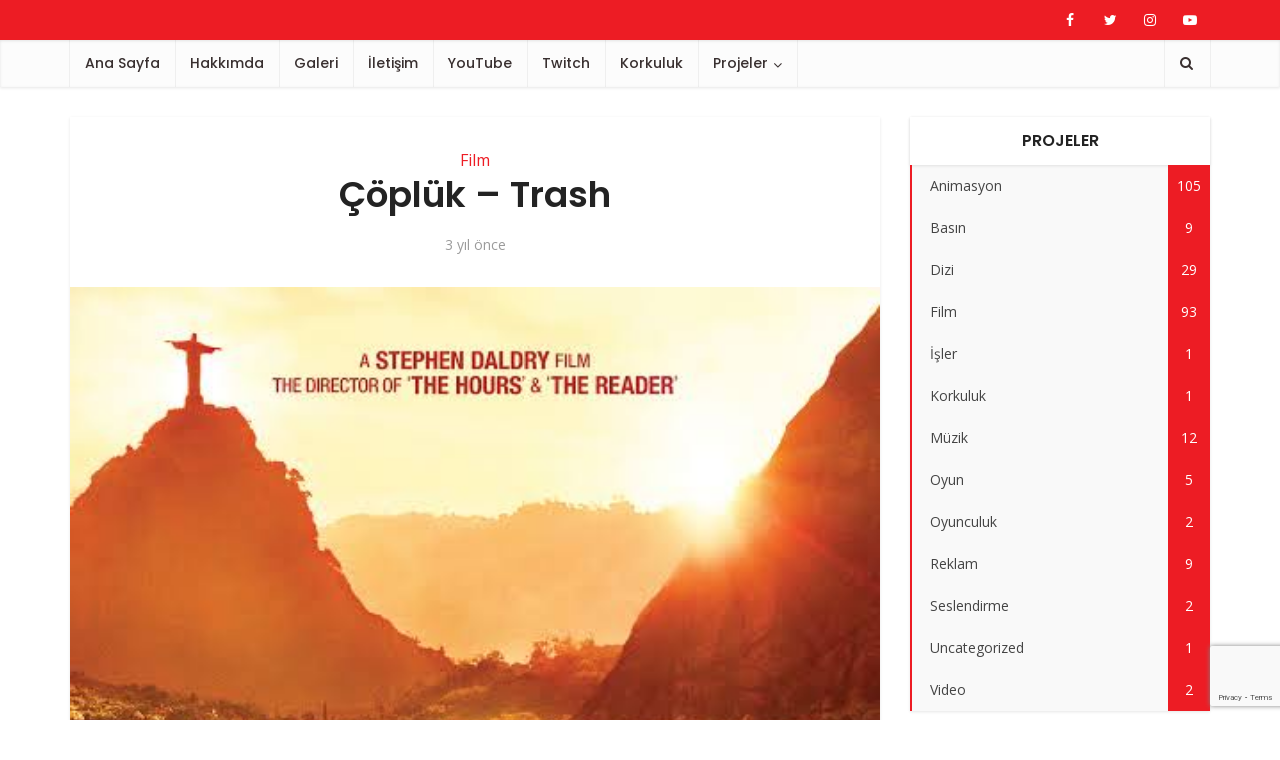

--- FILE ---
content_type: text/html; charset=UTF-8
request_url: https://haruncan.com/copluk-trash/
body_size: 20601
content:
<!DOCTYPE html>
<html lang="tr" prefix="og: https://ogp.me/ns#" class="no-js no-svg">

<head>

<meta http-equiv="Content-Type" content="text/html; charset=UTF-8" />
<meta name="viewport" content="user-scalable=yes, width=device-width, initial-scale=1.0, maximum-scale=1, minimum-scale=1">
<link rel="profile" href="https://gmpg.org/xfn/11" />
	<style>img:is([sizes="auto" i], [sizes^="auto," i]) { contain-intrinsic-size: 3000px 1500px }</style>
	
<!-- Rank Math&#039;a Göre Arama Motoru Optimizasyonu - https://rankmath.com/ -->
<title>Çöplük - Trash |</title>
<meta name="description" content="Rio&#039;nun varoşlarında çöp toplayarak hayatta kalmaya çalışan Raphael ve 2 arkadaşı, bir gün çöpte bir cüzdan bulurlar. Ancak bu cüzdanı yerel polisin geri"/>
<meta name="robots" content="follow, index, max-snippet:-1, max-video-preview:-1, max-image-preview:large"/>
<link rel="canonical" href="https://haruncan.com/copluk-trash/" />
<meta property="og:locale" content="tr_TR" />
<meta property="og:type" content="article" />
<meta property="og:title" content="Çöplük - Trash |" />
<meta property="og:description" content="Rio&#039;nun varoşlarında çöp toplayarak hayatta kalmaya çalışan Raphael ve 2 arkadaşı, bir gün çöpte bir cüzdan bulurlar. Ancak bu cüzdanı yerel polisin geri" />
<meta property="og:url" content="https://haruncan.com/copluk-trash/" />
<meta property="og:site_name" content="Harun CAN" />
<meta property="article:tag" content="3d" />
<meta property="article:tag" content="dublaj" />
<meta property="article:tag" content="film" />
<meta property="article:tag" content="harun can" />
<meta property="article:tag" content="haruncan" />
<meta property="article:tag" content="seslendirme" />
<meta property="article:tag" content="sinema" />
<meta property="article:tag" content="türkçe dublaj" />
<meta property="article:section" content="Film" />
<meta property="og:updated_time" content="2022-08-03T19:29:48+02:00" />
<meta property="fb:admins" content="haruncan" />
<meta property="og:image" content="https://haruncan.com/wp-content/uploads/2022/08/copluk-.jpg" />
<meta property="og:image:secure_url" content="https://haruncan.com/wp-content/uploads/2022/08/copluk-.jpg" />
<meta property="og:image:width" content="455" />
<meta property="og:image:height" content="674" />
<meta property="og:image:alt" content="trash" />
<meta property="og:image:type" content="image/jpeg" />
<meta property="article:published_time" content="2022-08-03T19:29:47+02:00" />
<meta property="article:modified_time" content="2022-08-03T19:29:48+02:00" />
<meta name="twitter:card" content="summary_large_image" />
<meta name="twitter:title" content="Çöplük - Trash |" />
<meta name="twitter:description" content="Rio&#039;nun varoşlarında çöp toplayarak hayatta kalmaya çalışan Raphael ve 2 arkadaşı, bir gün çöpte bir cüzdan bulurlar. Ancak bu cüzdanı yerel polisin geri" />
<meta name="twitter:site" content="@HRNCN" />
<meta name="twitter:creator" content="@HRNCN" />
<meta name="twitter:image" content="https://haruncan.com/wp-content/uploads/2022/08/copluk-.jpg" />
<meta name="twitter:label1" content="Yazan" />
<meta name="twitter:data1" content="Ayşe Alnar" />
<meta name="twitter:label2" content="Okuma süresi" />
<meta name="twitter:data2" content="Bir dakikadan az" />
<script type="application/ld+json" class="rank-math-schema">{"@context":"https://schema.org","@graph":[{"@type":["Organization","Person"],"@id":"https://haruncan.com/#person","name":"Harun CAN | Oyuncu &amp; Seslendirme Sanat\u00e7\u0131s\u0131 &amp; M\u00fczisyen","url":"https://haruncan.com","sameAs":["https://twitter.com/HRNCN"]},{"@type":"WebSite","@id":"https://haruncan.com/#website","url":"https://haruncan.com","name":"Harun CAN","alternateName":"HarunCAN","publisher":{"@id":"https://haruncan.com/#person"},"inLanguage":"tr"},{"@type":"ImageObject","@id":"https://haruncan.com/wp-content/uploads/2022/08/copluk-.jpg","url":"https://haruncan.com/wp-content/uploads/2022/08/copluk-.jpg","width":"455","height":"674","caption":"trash","inLanguage":"tr"},{"@type":"WebPage","@id":"https://haruncan.com/copluk-trash/#webpage","url":"https://haruncan.com/copluk-trash/","name":"\u00c7\u00f6pl\u00fck - Trash |","datePublished":"2022-08-03T19:29:47+02:00","dateModified":"2022-08-03T19:29:48+02:00","isPartOf":{"@id":"https://haruncan.com/#website"},"primaryImageOfPage":{"@id":"https://haruncan.com/wp-content/uploads/2022/08/copluk-.jpg"},"inLanguage":"tr"},{"@type":"Person","@id":"https://haruncan.com/copluk-trash/#author","name":"Ay\u015fe Alnar","image":{"@type":"ImageObject","@id":"https://secure.gravatar.com/avatar/1eb7e927132a6121691db9924f7ffcea4c3acdfe1f46aac99f3a2e85a5539f80?s=96&amp;d=mm&amp;r=g","url":"https://secure.gravatar.com/avatar/1eb7e927132a6121691db9924f7ffcea4c3acdfe1f46aac99f3a2e85a5539f80?s=96&amp;d=mm&amp;r=g","caption":"Ay\u015fe Alnar","inLanguage":"tr"}},{"@type":"Article","headline":"\u00c7\u00f6pl\u00fck - Trash |","datePublished":"2022-08-03T19:29:47+02:00","dateModified":"2022-08-03T19:29:48+02:00","articleSection":"Film","author":{"@id":"https://haruncan.com/copluk-trash/#author","name":"Ay\u015fe Alnar"},"publisher":{"@id":"https://haruncan.com/#person"},"description":"Rio&#039;nun varo\u015flar\u0131nda \u00e7\u00f6p toplayarak hayatta kalmaya \u00e7al\u0131\u015fan Raphael ve 2 arkada\u015f\u0131, bir g\u00fcn \u00e7\u00f6pte bir c\u00fczdan bulurlar. Ancak bu c\u00fczdan\u0131 yerel polisin geri","name":"\u00c7\u00f6pl\u00fck - Trash |","@id":"https://haruncan.com/copluk-trash/#richSnippet","isPartOf":{"@id":"https://haruncan.com/copluk-trash/#webpage"},"image":{"@id":"https://haruncan.com/wp-content/uploads/2022/08/copluk-.jpg"},"inLanguage":"tr","mainEntityOfPage":{"@id":"https://haruncan.com/copluk-trash/#webpage"}}]}</script>
<!-- /Rank Math WordPress SEO eklentisi -->

<link rel='dns-prefetch' href='//www.googletagmanager.com' />
<link rel='dns-prefetch' href='//fonts.googleapis.com' />
<link rel='dns-prefetch' href='//pagead2.googlesyndication.com' />
<link rel="alternate" type="application/rss+xml" title=" &raquo; akışı" href="https://haruncan.com/feed/" />
<link rel="alternate" type="application/rss+xml" title=" &raquo; yorum akışı" href="https://haruncan.com/comments/feed/" />
<link rel="alternate" type="application/rss+xml" title=" &raquo; Çöplük &#8211; Trash yorum akışı" href="https://haruncan.com/copluk-trash/feed/" />
<script type="text/javascript">
/* <![CDATA[ */
window._wpemojiSettings = {"baseUrl":"https:\/\/s.w.org\/images\/core\/emoji\/16.0.1\/72x72\/","ext":".png","svgUrl":"https:\/\/s.w.org\/images\/core\/emoji\/16.0.1\/svg\/","svgExt":".svg","source":{"concatemoji":"https:\/\/haruncan.com\/wp-includes\/js\/wp-emoji-release.min.js?ver=6.8.3"}};
/*! This file is auto-generated */
!function(s,n){var o,i,e;function c(e){try{var t={supportTests:e,timestamp:(new Date).valueOf()};sessionStorage.setItem(o,JSON.stringify(t))}catch(e){}}function p(e,t,n){e.clearRect(0,0,e.canvas.width,e.canvas.height),e.fillText(t,0,0);var t=new Uint32Array(e.getImageData(0,0,e.canvas.width,e.canvas.height).data),a=(e.clearRect(0,0,e.canvas.width,e.canvas.height),e.fillText(n,0,0),new Uint32Array(e.getImageData(0,0,e.canvas.width,e.canvas.height).data));return t.every(function(e,t){return e===a[t]})}function u(e,t){e.clearRect(0,0,e.canvas.width,e.canvas.height),e.fillText(t,0,0);for(var n=e.getImageData(16,16,1,1),a=0;a<n.data.length;a++)if(0!==n.data[a])return!1;return!0}function f(e,t,n,a){switch(t){case"flag":return n(e,"\ud83c\udff3\ufe0f\u200d\u26a7\ufe0f","\ud83c\udff3\ufe0f\u200b\u26a7\ufe0f")?!1:!n(e,"\ud83c\udde8\ud83c\uddf6","\ud83c\udde8\u200b\ud83c\uddf6")&&!n(e,"\ud83c\udff4\udb40\udc67\udb40\udc62\udb40\udc65\udb40\udc6e\udb40\udc67\udb40\udc7f","\ud83c\udff4\u200b\udb40\udc67\u200b\udb40\udc62\u200b\udb40\udc65\u200b\udb40\udc6e\u200b\udb40\udc67\u200b\udb40\udc7f");case"emoji":return!a(e,"\ud83e\udedf")}return!1}function g(e,t,n,a){var r="undefined"!=typeof WorkerGlobalScope&&self instanceof WorkerGlobalScope?new OffscreenCanvas(300,150):s.createElement("canvas"),o=r.getContext("2d",{willReadFrequently:!0}),i=(o.textBaseline="top",o.font="600 32px Arial",{});return e.forEach(function(e){i[e]=t(o,e,n,a)}),i}function t(e){var t=s.createElement("script");t.src=e,t.defer=!0,s.head.appendChild(t)}"undefined"!=typeof Promise&&(o="wpEmojiSettingsSupports",i=["flag","emoji"],n.supports={everything:!0,everythingExceptFlag:!0},e=new Promise(function(e){s.addEventListener("DOMContentLoaded",e,{once:!0})}),new Promise(function(t){var n=function(){try{var e=JSON.parse(sessionStorage.getItem(o));if("object"==typeof e&&"number"==typeof e.timestamp&&(new Date).valueOf()<e.timestamp+604800&&"object"==typeof e.supportTests)return e.supportTests}catch(e){}return null}();if(!n){if("undefined"!=typeof Worker&&"undefined"!=typeof OffscreenCanvas&&"undefined"!=typeof URL&&URL.createObjectURL&&"undefined"!=typeof Blob)try{var e="postMessage("+g.toString()+"("+[JSON.stringify(i),f.toString(),p.toString(),u.toString()].join(",")+"));",a=new Blob([e],{type:"text/javascript"}),r=new Worker(URL.createObjectURL(a),{name:"wpTestEmojiSupports"});return void(r.onmessage=function(e){c(n=e.data),r.terminate(),t(n)})}catch(e){}c(n=g(i,f,p,u))}t(n)}).then(function(e){for(var t in e)n.supports[t]=e[t],n.supports.everything=n.supports.everything&&n.supports[t],"flag"!==t&&(n.supports.everythingExceptFlag=n.supports.everythingExceptFlag&&n.supports[t]);n.supports.everythingExceptFlag=n.supports.everythingExceptFlag&&!n.supports.flag,n.DOMReady=!1,n.readyCallback=function(){n.DOMReady=!0}}).then(function(){return e}).then(function(){var e;n.supports.everything||(n.readyCallback(),(e=n.source||{}).concatemoji?t(e.concatemoji):e.wpemoji&&e.twemoji&&(t(e.twemoji),t(e.wpemoji)))}))}((window,document),window._wpemojiSettings);
/* ]]> */
</script>
<link rel='stylesheet' id='sbi_styles-css' href='https://haruncan.com/wp-content/plugins/instagram-feed/css/sbi-styles.min.css?ver=6.9.1' type='text/css' media='all' />
<style id='wp-emoji-styles-inline-css' type='text/css'>

	img.wp-smiley, img.emoji {
		display: inline !important;
		border: none !important;
		box-shadow: none !important;
		height: 1em !important;
		width: 1em !important;
		margin: 0 0.07em !important;
		vertical-align: -0.1em !important;
		background: none !important;
		padding: 0 !important;
	}
</style>
<link rel='stylesheet' id='wp-block-library-css' href='https://haruncan.com/wp-includes/css/dist/block-library/style.min.css?ver=6.8.3' type='text/css' media='all' />
<style id='classic-theme-styles-inline-css' type='text/css'>
/*! This file is auto-generated */
.wp-block-button__link{color:#fff;background-color:#32373c;border-radius:9999px;box-shadow:none;text-decoration:none;padding:calc(.667em + 2px) calc(1.333em + 2px);font-size:1.125em}.wp-block-file__button{background:#32373c;color:#fff;text-decoration:none}
</style>
<style id='vpb-video-style-inline-css' type='text/css'>
.dashicons{font-family:dashicons!important}.wp-block-vpb-video *{box-sizing:border-box}.wp-block-vpb-video .vpbVideoPlayer{margin:0 auto;max-width:100%;overflow:hidden}.wp-block-vpb-video .vpbVideoPlayer .videoWrapper button{color:#fff!important}.wp-block-vpb-video .vpbVideoPlayer .plyr input[type=range]::-webkit-slider-runnable-track{box-shadow:none}.wp-block-vpb-video .vpbVideoPlayer .plyr input[type=range]::-moz-range-track{box-shadow:none}.wp-block-vpb-video .vpbVideoPlayer .plyr input[type=range]::-ms-track{box-shadow:none}

</style>
<link rel='stylesheet' id='plyr-css' href='https://haruncan.com/wp-content/plugins/video-player-block/assets/css/plyr.css?ver=3.6.12' type='text/css' media='all' />
<style id='global-styles-inline-css' type='text/css'>
:root{--wp--preset--aspect-ratio--square: 1;--wp--preset--aspect-ratio--4-3: 4/3;--wp--preset--aspect-ratio--3-4: 3/4;--wp--preset--aspect-ratio--3-2: 3/2;--wp--preset--aspect-ratio--2-3: 2/3;--wp--preset--aspect-ratio--16-9: 16/9;--wp--preset--aspect-ratio--9-16: 9/16;--wp--preset--color--black: #000000;--wp--preset--color--cyan-bluish-gray: #abb8c3;--wp--preset--color--white: #ffffff;--wp--preset--color--pale-pink: #f78da7;--wp--preset--color--vivid-red: #cf2e2e;--wp--preset--color--luminous-vivid-orange: #ff6900;--wp--preset--color--luminous-vivid-amber: #fcb900;--wp--preset--color--light-green-cyan: #7bdcb5;--wp--preset--color--vivid-green-cyan: #00d084;--wp--preset--color--pale-cyan-blue: #8ed1fc;--wp--preset--color--vivid-cyan-blue: #0693e3;--wp--preset--color--vivid-purple: #9b51e0;--wp--preset--color--vce-acc: #ed1c24;--wp--preset--color--vce-meta: #9b9b9b;--wp--preset--color--vce-txt: #444444;--wp--preset--color--vce-bg: #ffffff;--wp--preset--color--vce-cat-0: ;--wp--preset--gradient--vivid-cyan-blue-to-vivid-purple: linear-gradient(135deg,rgba(6,147,227,1) 0%,rgb(155,81,224) 100%);--wp--preset--gradient--light-green-cyan-to-vivid-green-cyan: linear-gradient(135deg,rgb(122,220,180) 0%,rgb(0,208,130) 100%);--wp--preset--gradient--luminous-vivid-amber-to-luminous-vivid-orange: linear-gradient(135deg,rgba(252,185,0,1) 0%,rgba(255,105,0,1) 100%);--wp--preset--gradient--luminous-vivid-orange-to-vivid-red: linear-gradient(135deg,rgba(255,105,0,1) 0%,rgb(207,46,46) 100%);--wp--preset--gradient--very-light-gray-to-cyan-bluish-gray: linear-gradient(135deg,rgb(238,238,238) 0%,rgb(169,184,195) 100%);--wp--preset--gradient--cool-to-warm-spectrum: linear-gradient(135deg,rgb(74,234,220) 0%,rgb(151,120,209) 20%,rgb(207,42,186) 40%,rgb(238,44,130) 60%,rgb(251,105,98) 80%,rgb(254,248,76) 100%);--wp--preset--gradient--blush-light-purple: linear-gradient(135deg,rgb(255,206,236) 0%,rgb(152,150,240) 100%);--wp--preset--gradient--blush-bordeaux: linear-gradient(135deg,rgb(254,205,165) 0%,rgb(254,45,45) 50%,rgb(107,0,62) 100%);--wp--preset--gradient--luminous-dusk: linear-gradient(135deg,rgb(255,203,112) 0%,rgb(199,81,192) 50%,rgb(65,88,208) 100%);--wp--preset--gradient--pale-ocean: linear-gradient(135deg,rgb(255,245,203) 0%,rgb(182,227,212) 50%,rgb(51,167,181) 100%);--wp--preset--gradient--electric-grass: linear-gradient(135deg,rgb(202,248,128) 0%,rgb(113,206,126) 100%);--wp--preset--gradient--midnight: linear-gradient(135deg,rgb(2,3,129) 0%,rgb(40,116,252) 100%);--wp--preset--font-size--small: 13px;--wp--preset--font-size--medium: 20px;--wp--preset--font-size--large: 21px;--wp--preset--font-size--x-large: 42px;--wp--preset--font-size--normal: 16px;--wp--preset--font-size--huge: 28px;--wp--preset--spacing--20: 0.44rem;--wp--preset--spacing--30: 0.67rem;--wp--preset--spacing--40: 1rem;--wp--preset--spacing--50: 1.5rem;--wp--preset--spacing--60: 2.25rem;--wp--preset--spacing--70: 3.38rem;--wp--preset--spacing--80: 5.06rem;--wp--preset--shadow--natural: 6px 6px 9px rgba(0, 0, 0, 0.2);--wp--preset--shadow--deep: 12px 12px 50px rgba(0, 0, 0, 0.4);--wp--preset--shadow--sharp: 6px 6px 0px rgba(0, 0, 0, 0.2);--wp--preset--shadow--outlined: 6px 6px 0px -3px rgba(255, 255, 255, 1), 6px 6px rgba(0, 0, 0, 1);--wp--preset--shadow--crisp: 6px 6px 0px rgba(0, 0, 0, 1);}:where(.is-layout-flex){gap: 0.5em;}:where(.is-layout-grid){gap: 0.5em;}body .is-layout-flex{display: flex;}.is-layout-flex{flex-wrap: wrap;align-items: center;}.is-layout-flex > :is(*, div){margin: 0;}body .is-layout-grid{display: grid;}.is-layout-grid > :is(*, div){margin: 0;}:where(.wp-block-columns.is-layout-flex){gap: 2em;}:where(.wp-block-columns.is-layout-grid){gap: 2em;}:where(.wp-block-post-template.is-layout-flex){gap: 1.25em;}:where(.wp-block-post-template.is-layout-grid){gap: 1.25em;}.has-black-color{color: var(--wp--preset--color--black) !important;}.has-cyan-bluish-gray-color{color: var(--wp--preset--color--cyan-bluish-gray) !important;}.has-white-color{color: var(--wp--preset--color--white) !important;}.has-pale-pink-color{color: var(--wp--preset--color--pale-pink) !important;}.has-vivid-red-color{color: var(--wp--preset--color--vivid-red) !important;}.has-luminous-vivid-orange-color{color: var(--wp--preset--color--luminous-vivid-orange) !important;}.has-luminous-vivid-amber-color{color: var(--wp--preset--color--luminous-vivid-amber) !important;}.has-light-green-cyan-color{color: var(--wp--preset--color--light-green-cyan) !important;}.has-vivid-green-cyan-color{color: var(--wp--preset--color--vivid-green-cyan) !important;}.has-pale-cyan-blue-color{color: var(--wp--preset--color--pale-cyan-blue) !important;}.has-vivid-cyan-blue-color{color: var(--wp--preset--color--vivid-cyan-blue) !important;}.has-vivid-purple-color{color: var(--wp--preset--color--vivid-purple) !important;}.has-black-background-color{background-color: var(--wp--preset--color--black) !important;}.has-cyan-bluish-gray-background-color{background-color: var(--wp--preset--color--cyan-bluish-gray) !important;}.has-white-background-color{background-color: var(--wp--preset--color--white) !important;}.has-pale-pink-background-color{background-color: var(--wp--preset--color--pale-pink) !important;}.has-vivid-red-background-color{background-color: var(--wp--preset--color--vivid-red) !important;}.has-luminous-vivid-orange-background-color{background-color: var(--wp--preset--color--luminous-vivid-orange) !important;}.has-luminous-vivid-amber-background-color{background-color: var(--wp--preset--color--luminous-vivid-amber) !important;}.has-light-green-cyan-background-color{background-color: var(--wp--preset--color--light-green-cyan) !important;}.has-vivid-green-cyan-background-color{background-color: var(--wp--preset--color--vivid-green-cyan) !important;}.has-pale-cyan-blue-background-color{background-color: var(--wp--preset--color--pale-cyan-blue) !important;}.has-vivid-cyan-blue-background-color{background-color: var(--wp--preset--color--vivid-cyan-blue) !important;}.has-vivid-purple-background-color{background-color: var(--wp--preset--color--vivid-purple) !important;}.has-black-border-color{border-color: var(--wp--preset--color--black) !important;}.has-cyan-bluish-gray-border-color{border-color: var(--wp--preset--color--cyan-bluish-gray) !important;}.has-white-border-color{border-color: var(--wp--preset--color--white) !important;}.has-pale-pink-border-color{border-color: var(--wp--preset--color--pale-pink) !important;}.has-vivid-red-border-color{border-color: var(--wp--preset--color--vivid-red) !important;}.has-luminous-vivid-orange-border-color{border-color: var(--wp--preset--color--luminous-vivid-orange) !important;}.has-luminous-vivid-amber-border-color{border-color: var(--wp--preset--color--luminous-vivid-amber) !important;}.has-light-green-cyan-border-color{border-color: var(--wp--preset--color--light-green-cyan) !important;}.has-vivid-green-cyan-border-color{border-color: var(--wp--preset--color--vivid-green-cyan) !important;}.has-pale-cyan-blue-border-color{border-color: var(--wp--preset--color--pale-cyan-blue) !important;}.has-vivid-cyan-blue-border-color{border-color: var(--wp--preset--color--vivid-cyan-blue) !important;}.has-vivid-purple-border-color{border-color: var(--wp--preset--color--vivid-purple) !important;}.has-vivid-cyan-blue-to-vivid-purple-gradient-background{background: var(--wp--preset--gradient--vivid-cyan-blue-to-vivid-purple) !important;}.has-light-green-cyan-to-vivid-green-cyan-gradient-background{background: var(--wp--preset--gradient--light-green-cyan-to-vivid-green-cyan) !important;}.has-luminous-vivid-amber-to-luminous-vivid-orange-gradient-background{background: var(--wp--preset--gradient--luminous-vivid-amber-to-luminous-vivid-orange) !important;}.has-luminous-vivid-orange-to-vivid-red-gradient-background{background: var(--wp--preset--gradient--luminous-vivid-orange-to-vivid-red) !important;}.has-very-light-gray-to-cyan-bluish-gray-gradient-background{background: var(--wp--preset--gradient--very-light-gray-to-cyan-bluish-gray) !important;}.has-cool-to-warm-spectrum-gradient-background{background: var(--wp--preset--gradient--cool-to-warm-spectrum) !important;}.has-blush-light-purple-gradient-background{background: var(--wp--preset--gradient--blush-light-purple) !important;}.has-blush-bordeaux-gradient-background{background: var(--wp--preset--gradient--blush-bordeaux) !important;}.has-luminous-dusk-gradient-background{background: var(--wp--preset--gradient--luminous-dusk) !important;}.has-pale-ocean-gradient-background{background: var(--wp--preset--gradient--pale-ocean) !important;}.has-electric-grass-gradient-background{background: var(--wp--preset--gradient--electric-grass) !important;}.has-midnight-gradient-background{background: var(--wp--preset--gradient--midnight) !important;}.has-small-font-size{font-size: var(--wp--preset--font-size--small) !important;}.has-medium-font-size{font-size: var(--wp--preset--font-size--medium) !important;}.has-large-font-size{font-size: var(--wp--preset--font-size--large) !important;}.has-x-large-font-size{font-size: var(--wp--preset--font-size--x-large) !important;}
:where(.wp-block-post-template.is-layout-flex){gap: 1.25em;}:where(.wp-block-post-template.is-layout-grid){gap: 1.25em;}
:where(.wp-block-columns.is-layout-flex){gap: 2em;}:where(.wp-block-columns.is-layout-grid){gap: 2em;}
:root :where(.wp-block-pullquote){font-size: 1.5em;line-height: 1.6;}
</style>
<link rel='stylesheet' id='contact-form-7-css' href='https://haruncan.com/wp-content/plugins/contact-form-7/includes/css/styles.css?ver=6.1.2' type='text/css' media='all' />
<link rel='stylesheet' id='plyr-css-css' href='https://haruncan.com/wp-content/plugins/easy-video-player/lib/plyr.css?ver=6.8.3' type='text/css' media='all' />
<link rel='stylesheet' id='imdb-info-style-css' href='https://haruncan.com/?imdbstyle=custom&#038;ver=6.8.3' type='text/css' media='all' />
<link rel='stylesheet' id='mks_shortcodes_simple_line_icons-css' href='https://haruncan.com/wp-content/plugins/meks-flexible-shortcodes/css/simple-line/simple-line-icons.css?ver=1.3.8' type='text/css' media='screen' />
<link rel='stylesheet' id='mks_shortcodes_css-css' href='https://haruncan.com/wp-content/plugins/meks-flexible-shortcodes/css/style.css?ver=1.3.8' type='text/css' media='screen' />
<link rel='stylesheet' id='vce-fonts-css' href='https://fonts.googleapis.com/css?family=Open+Sans%3A400%7CPoppins%3A400%2C600%2C500&#038;subset=latin%2Clatin-ext&#038;ver=2.9.8' type='text/css' media='all' />
<link rel='stylesheet' id='vce-style-css' href='https://haruncan.com/wp-content/themes/voice/assets/css/main.css?ver=2.9.8' type='text/css' media='all' />
<style id='vce-style-inline-css' type='text/css'>
body, button, input, select, textarea {font-size: 1.6rem;}.vce-single .entry-headline p{font-size: 1.8rem;}.main-navigation a{font-size: 1.4rem;}.sidebar .widget-title{font-size: 1.6rem;}.sidebar .widget, .vce-lay-c .entry-content, .vce-lay-h .entry-content {font-size: 1.4rem;}.vce-featured-link-article{font-size: 5.0rem;}.vce-featured-grid-big.vce-featured-grid .vce-featured-link-article{font-size: 3.0rem;}.vce-featured-grid .vce-featured-link-article{font-size: 2.0rem;}h1 { font-size: 3.6rem; }h2 { font-size: 4.0rem; }h3 { font-size: 3.5rem; }h4 { font-size: 2.5rem; }h5 { font-size: 2.0rem; }h6 { font-size: 1.8rem; }.comment-reply-title, .main-box-title{font-size: 1.6rem;}h1.entry-title{font-size: 3.6rem;}.vce-lay-a .entry-title a{font-size: 3.0rem;}.vce-lay-b .entry-title{font-size: 2.4rem;}.vce-lay-c .entry-title, .vce-sid-none .vce-lay-c .entry-title{font-size: 2.0rem;}.vce-lay-d .entry-title{font-size: 1.4rem;}.vce-lay-e .entry-title{font-size: 1.3rem;}.vce-lay-f .entry-title{font-size: 1.4rem;}.vce-lay-g .entry-title a, .vce-lay-g .entry-title a:hover{font-size: 2.6rem;}.vce-lay-h .entry-title{font-size: 2.2rem;}.entry-meta div,.entry-meta div a,.vce-lay-g .meta-item,.vce-lay-c .meta-item{font-size: 1.4rem;}.vce-lay-d .meta-category a,.vce-lay-d .entry-meta div,.vce-lay-d .entry-meta div a,.vce-lay-e .entry-meta div,.vce-lay-e .entry-meta div a,.vce-lay-e .fn,.vce-lay-e .meta-item{font-size: 1.3rem;}body {background-color:#ffffff;}body,.mks_author_widget h3,.site-description,.meta-category a,textarea {font-family: 'Open Sans';font-weight: 400;}h1,h2,h3,h4,h5,h6,blockquote,.vce-post-link,.site-title,.site-title a,.main-box-title,.comment-reply-title,.entry-title a,.vce-single .entry-headline p,.vce-prev-next-link,.author-title,.mks_pullquote,.widget_rss ul li .rsswidget,#bbpress-forums .bbp-forum-title,#bbpress-forums .bbp-topic-permalink {font-family: 'Poppins';font-weight: 600;}.main-navigation a,.sidr a{font-family: 'Poppins';font-weight: 500;}.vce-single .entry-content,.vce-single .entry-headline,.vce-single .entry-footer,.vce-share-bar {width: 600px;}.vce-lay-a .lay-a-content{width: 600px;max-width: 600px;}.vce-page .entry-content,.vce-page .entry-title-page {width: 600px;}.vce-sid-none .vce-single .entry-content,.vce-sid-none .vce-single .entry-headline,.vce-sid-none .vce-single .entry-footer {width: 600px;}.vce-sid-none .vce-page .entry-content,.vce-sid-none .vce-page .entry-title-page,.error404 .entry-content {width: 600px;max-width: 600px;}body, button, input, select, textarea{color: #444444;}h1,h2,h3,h4,h5,h6,.entry-title a,.prev-next-nav a,#bbpress-forums .bbp-forum-title, #bbpress-forums .bbp-topic-permalink,.woocommerce ul.products li.product .price .amount{color: #232323;}a,.entry-title a:hover,.vce-prev-next-link:hover,.vce-author-links a:hover,.required,.error404 h4,.prev-next-nav a:hover,#bbpress-forums .bbp-forum-title:hover, #bbpress-forums .bbp-topic-permalink:hover,.woocommerce ul.products li.product h3:hover,.woocommerce ul.products li.product h3:hover mark,.main-box-title a:hover{color: #ed1c24;}.vce-square,.vce-main-content .mejs-controls .mejs-time-rail .mejs-time-current,button,input[type="button"],input[type="reset"],input[type="submit"],.vce-button,.pagination-wapper a,#vce-pagination .next.page-numbers,#vce-pagination .prev.page-numbers,#vce-pagination .page-numbers,#vce-pagination .page-numbers.current,.vce-link-pages a,#vce-pagination a,.vce-load-more a,.vce-slider-pagination .owl-nav > div,.vce-mega-menu-posts-wrap .owl-nav > div,.comment-reply-link:hover,.vce-featured-section a,.vce-lay-g .vce-featured-info .meta-category a,.vce-404-menu a,.vce-post.sticky .meta-image:before,#vce-pagination .page-numbers:hover,#bbpress-forums .bbp-pagination .current,#bbpress-forums .bbp-pagination a:hover,.woocommerce #respond input#submit,.woocommerce a.button,.woocommerce button.button,.woocommerce input.button,.woocommerce ul.products li.product .added_to_cart,.woocommerce #respond input#submit:hover,.woocommerce a.button:hover,.woocommerce button.button:hover,.woocommerce input.button:hover,.woocommerce ul.products li.product .added_to_cart:hover,.woocommerce #respond input#submit.alt,.woocommerce a.button.alt,.woocommerce button.button.alt,.woocommerce input.button.alt,.woocommerce #respond input#submit.alt:hover, .woocommerce a.button.alt:hover, .woocommerce button.button.alt:hover, .woocommerce input.button.alt:hover,.woocommerce span.onsale,.woocommerce .widget_price_filter .ui-slider .ui-slider-range,.woocommerce .widget_price_filter .ui-slider .ui-slider-handle,.comments-holder .navigation .page-numbers.current,.vce-lay-a .vce-read-more:hover,.vce-lay-c .vce-read-more:hover,body div.wpforms-container-full .wpforms-form input[type=submit], body div.wpforms-container-full .wpforms-form button[type=submit], body div.wpforms-container-full .wpforms-form .wpforms-page-button,body div.wpforms-container-full .wpforms-form input[type=submit]:hover, body div.wpforms-container-full .wpforms-form button[type=submit]:hover, body div.wpforms-container-full .wpforms-form .wpforms-page-button:hover {background-color: #ed1c24;}#vce-pagination .page-numbers,.comments-holder .navigation .page-numbers{background: transparent;color: #ed1c24;border: 1px solid #ed1c24;}.comments-holder .navigation .page-numbers:hover{background: #ed1c24;border: 1px solid #ed1c24;}.bbp-pagination-links a{background: transparent;color: #ed1c24;border: 1px solid #ed1c24 !important;}#vce-pagination .page-numbers.current,.bbp-pagination-links span.current,.comments-holder .navigation .page-numbers.current{border: 1px solid #ed1c24;}.widget_categories .cat-item:before,.widget_categories .cat-item .count{background: #ed1c24;}.comment-reply-link,.vce-lay-a .vce-read-more,.vce-lay-c .vce-read-more{border: 1px solid #ed1c24;}.entry-meta div,.entry-meta-count,.entry-meta div a,.comment-metadata a,.meta-category span,.meta-author-wrapped,.wp-caption .wp-caption-text,.widget_rss .rss-date,.sidebar cite,.site-footer cite,.sidebar .vce-post-list .entry-meta div,.sidebar .vce-post-list .entry-meta div a,.sidebar .vce-post-list .fn,.sidebar .vce-post-list .fn a,.site-footer .vce-post-list .entry-meta div,.site-footer .vce-post-list .entry-meta div a,.site-footer .vce-post-list .fn,.site-footer .vce-post-list .fn a,#bbpress-forums .bbp-topic-started-by,#bbpress-forums .bbp-topic-started-in,#bbpress-forums .bbp-forum-info .bbp-forum-content,#bbpress-forums p.bbp-topic-meta,span.bbp-admin-links a,.bbp-reply-post-date,#bbpress-forums li.bbp-header,#bbpress-forums li.bbp-footer,.woocommerce .woocommerce-result-count,.woocommerce .product_meta{color: #9b9b9b;}.main-box-title, .comment-reply-title, .main-box-head{background: #ffffff;color: #232323;}.main-box-title a{color: #232323;}.sidebar .widget .widget-title a{color: #232323;}.main-box,.comment-respond,.prev-next-nav{background: #f9f9f9;}.vce-post,ul.comment-list > li.comment,.main-box-single,.ie8 .vce-single,#disqus_thread,.vce-author-card,.vce-author-card .vce-content-outside,.mks-bredcrumbs-container,ul.comment-list > li.pingback{background: #ffffff;}.mks_tabs.horizontal .mks_tab_nav_item.active{border-bottom: 1px solid #ffffff;}.mks_tabs.horizontal .mks_tab_item,.mks_tabs.vertical .mks_tab_nav_item.active,.mks_tabs.horizontal .mks_tab_nav_item.active{background: #ffffff;}.mks_tabs.vertical .mks_tab_nav_item.active{border-right: 1px solid #ffffff;}#vce-pagination,.vce-slider-pagination .owl-controls,.vce-content-outside,.comments-holder .navigation{background: #f3f3f3;}.sidebar .widget-title{background: #ffffff;color: #232323;}.sidebar .widget{background: #f9f9f9;}.sidebar .widget,.sidebar .widget li a,.sidebar .mks_author_widget h3 a,.sidebar .mks_author_widget h3,.sidebar .vce-search-form .vce-search-input,.sidebar .vce-search-form .vce-search-input:focus{color: #444444;}.sidebar .widget li a:hover,.sidebar .widget a,.widget_nav_menu li.menu-item-has-children:hover:after,.widget_pages li.page_item_has_children:hover:after{color: #ad0f0a;}.sidebar .tagcloud a {border: 1px solid #ad0f0a;}.sidebar .mks_author_link,.sidebar .tagcloud a:hover,.sidebar .mks_themeforest_widget .more,.sidebar button,.sidebar input[type="button"],.sidebar input[type="reset"],.sidebar input[type="submit"],.sidebar .vce-button,.sidebar .bbp_widget_login .button{background-color: #ad0f0a;}.sidebar .mks_author_widget .mks_autor_link_wrap,.sidebar .mks_themeforest_widget .mks_read_more,.widget .meks-instagram-follow-link {background: #f3f3f3;}.sidebar #wp-calendar caption,.sidebar .recentcomments,.sidebar .post-date,.sidebar #wp-calendar tbody{color: rgba(68,68,68,0.7);}.site-footer{background: #373941;}.site-footer .widget-title{color: #ffffff;}.site-footer,.site-footer .widget,.site-footer .widget li a,.site-footer .mks_author_widget h3 a,.site-footer .mks_author_widget h3,.site-footer .vce-search-form .vce-search-input,.site-footer .vce-search-form .vce-search-input:focus{color: #f9f9f9;}.site-footer .widget li a:hover,.site-footer .widget a,.site-info a{color: #ed1c24;}.site-footer .tagcloud a {border: 1px solid #ed1c24;}.site-footer .mks_author_link,.site-footer .mks_themeforest_widget .more,.site-footer button,.site-footer input[type="button"],.site-footer input[type="reset"],.site-footer input[type="submit"],.site-footer .vce-button,.site-footer .tagcloud a:hover{background-color: #ed1c24;}.site-footer #wp-calendar caption,.site-footer .recentcomments,.site-footer .post-date,.site-footer #wp-calendar tbody,.site-footer .site-info{color: rgba(249,249,249,0.7);}.top-header,.top-nav-menu li .sub-menu{background: #ed1c24;}.top-header,.top-header a{color: #ffffff;}.top-header .vce-search-form .vce-search-input,.top-header .vce-search-input:focus,.top-header .vce-search-submit{color: #ffffff;}.top-header .vce-search-form .vce-search-input::-webkit-input-placeholder { color: #ffffff;}.top-header .vce-search-form .vce-search-input:-moz-placeholder { color: #ffffff;}.top-header .vce-search-form .vce-search-input::-moz-placeholder { color: #ffffff;}.top-header .vce-search-form .vce-search-input:-ms-input-placeholder { color: #ffffff;}.header-1-wrapper{height: 0px;padding-top: 0px;}.header-2-wrapper,.header-3-wrapper{height: 0px;}.header-2-wrapper .site-branding,.header-3-wrapper .site-branding{top: 0px;left: 0px;}.site-title a, .site-title a:hover{color: #232323;}.site-description{color: #aaaaaa;}.main-header{background-color: #ffffff;}.header-bottom-wrapper{background: #fcfcfc;}.vce-header-ads{margin: 45px 0;}.header-3-wrapper .nav-menu > li > a{padding: 10px 15px;}.header-sticky,.sidr{background: rgba(252,252,252,0.95);}.ie8 .header-sticky{background: #ffffff;}.main-navigation a,.nav-menu .vce-mega-menu > .sub-menu > li > a,.sidr li a,.vce-menu-parent{color: #393030;}.nav-menu > li:hover > a,.nav-menu > .current_page_item > a,.nav-menu > .current-menu-item > a,.nav-menu > .current-menu-ancestor > a,.main-navigation a.vce-item-selected,.main-navigation ul ul li:hover > a,.nav-menu ul .current-menu-item a,.nav-menu ul .current_page_item a,.vce-menu-parent:hover,.sidr li a:hover,.sidr li.sidr-class-current_page_item > a,.main-navigation li.current-menu-item.fa:before,.vce-responsive-nav{color: #ad0f0a;}#sidr-id-vce_main_navigation_menu .soc-nav-menu li a:hover {color: #ffffff;}.nav-menu > li:hover > a,.nav-menu > .current_page_item > a,.nav-menu > .current-menu-item > a,.nav-menu > .current-menu-ancestor > a,.main-navigation a.vce-item-selected,.main-navigation ul ul,.header-sticky .nav-menu > .current_page_item:hover > a,.header-sticky .nav-menu > .current-menu-item:hover > a,.header-sticky .nav-menu > .current-menu-ancestor:hover > a,.header-sticky .main-navigation a.vce-item-selected:hover{background-color: #ffffff;}.search-header-wrap ul {border-top: 2px solid #ad0f0a;}.vce-cart-icon a.vce-custom-cart span,.sidr-class-vce-custom-cart .sidr-class-vce-cart-count {background: #ad0f0a;font-family: 'Open Sans';}.vce-border-top .main-box-title{border-top: 2px solid #ed1c24;}.tagcloud a:hover,.sidebar .widget .mks_author_link,.sidebar .widget.mks_themeforest_widget .more,.site-footer .widget .mks_author_link,.site-footer .widget.mks_themeforest_widget .more,.vce-lay-g .entry-meta div,.vce-lay-g .fn,.vce-lay-g .fn a{color: #FFF;}.vce-featured-header .vce-featured-header-background{opacity: 0.5}.vce-featured-grid .vce-featured-header-background,.vce-post-big .vce-post-img:after,.vce-post-slider .vce-post-img:after{opacity: 0.5}.vce-featured-grid .owl-item:hover .vce-grid-text .vce-featured-header-background,.vce-post-big li:hover .vce-post-img:after,.vce-post-slider li:hover .vce-post-img:after {opacity: 0.8}.vce-featured-grid.vce-featured-grid-big .vce-featured-header-background,.vce-post-big .vce-post-img:after,.vce-post-slider .vce-post-img:after{opacity: 0.5}.vce-featured-grid.vce-featured-grid-big .owl-item:hover .vce-grid-text .vce-featured-header-background,.vce-post-big li:hover .vce-post-img:after,.vce-post-slider li:hover .vce-post-img:after {opacity: 0.8}#back-top {background: #323232}.sidr input[type=text]{background: rgba(57,48,48,0.1);color: rgba(57,48,48,0.5);}.is-style-solid-color{background-color: #ed1c24;color: #ffffff;}.wp-block-image figcaption{color: #9b9b9b;}.wp-block-cover .wp-block-cover-image-text, .wp-block-cover .wp-block-cover-text, .wp-block-cover h2, .wp-block-cover-image .wp-block-cover-image-text, .wp-block-cover-image .wp-block-cover-text, .wp-block-cover-image h2,p.has-drop-cap:not(:focus)::first-letter,p.wp-block-subhead{font-family: 'Poppins';font-weight: 600;}.wp-block-cover .wp-block-cover-image-text, .wp-block-cover .wp-block-cover-text, .wp-block-cover h2, .wp-block-cover-image .wp-block-cover-image-text, .wp-block-cover-image .wp-block-cover-text, .wp-block-cover-image h2{font-size: 2.5rem;}p.wp-block-subhead{font-size: 1.8rem;}.wp-block-button__link{background: #ed1c24}.wp-block-search .wp-block-search__button{color: #ffffff}.meta-image:hover a img,.vce-lay-h .img-wrap:hover .meta-image > img,.img-wrp:hover img,.vce-gallery-big:hover img,.vce-gallery .gallery-item:hover img,.wp-block-gallery .blocks-gallery-item:hover img,.vce_posts_widget .vce-post-big li:hover img,.vce-featured-grid .owl-item:hover img,.vce-post-img:hover img,.mega-menu-img:hover img{-webkit-transform: scale(1.1);-moz-transform: scale(1.1);-o-transform: scale(1.1);-ms-transform: scale(1.1);transform: scale(1.1);}.has-small-font-size{ font-size: 1.2rem;}.has-large-font-size{ font-size: 1.9rem;}.has-huge-font-size{ font-size: 2.3rem;}@media(min-width: 671px){.has-small-font-size{ font-size: 1.3rem;}.has-normal-font-size{ font-size: 1.6rem;}.has-large-font-size{ font-size: 2.1rem;}.has-huge-font-size{ font-size: 2.8rem;}}.has-vce-acc-background-color{ background-color: #ed1c24;}.has-vce-acc-color{ color: #ed1c24;}.has-vce-meta-background-color{ background-color: #9b9b9b;}.has-vce-meta-color{ color: #9b9b9b;}.has-vce-txt-background-color{ background-color: #444444;}.has-vce-txt-color{ color: #444444;}.has-vce-bg-background-color{ background-color: #ffffff;}.has-vce-bg-color{ color: #ffffff;}.has-vce-cat-0-background-color{ background-color: ;}.has-vce-cat-0-color{ color: ;}.main-box-title{text-transform: uppercase;}.sidebar .widget-title{text-transform: uppercase;}.site-footer .widget-title{text-transform: uppercase;}
</style>
<link rel='stylesheet' id='vce-font-awesome-css' href='https://haruncan.com/wp-content/themes/voice/assets/css/font-awesome.min.css?ver=2.9.8' type='text/css' media='all' />
<link rel='stylesheet' id='vce-responsive-css' href='https://haruncan.com/wp-content/themes/voice/assets/css/responsive.css?ver=2.9.8' type='text/css' media='all' />
<link rel='stylesheet' id='meks_instagram-widget-styles-css' href='https://haruncan.com/wp-content/plugins/meks-easy-instagram-widget/css/widget.css?ver=6.8.3' type='text/css' media='all' />
<link rel='stylesheet' id='meks-flickr-widget-css' href='https://haruncan.com/wp-content/plugins/meks-simple-flickr-widget/css/style.css?ver=1.3' type='text/css' media='all' />
<link rel='stylesheet' id='meks-author-widget-css' href='https://haruncan.com/wp-content/plugins/meks-smart-author-widget/css/style.css?ver=1.1.5' type='text/css' media='all' />
<link rel='stylesheet' id='meks-social-widget-css' href='https://haruncan.com/wp-content/plugins/meks-smart-social-widget/css/style.css?ver=1.6.5' type='text/css' media='all' />
<link rel='stylesheet' id='meks-themeforest-widget-css' href='https://haruncan.com/wp-content/plugins/meks-themeforest-smart-widget/css/style.css?ver=1.6' type='text/css' media='all' />
<link rel='stylesheet' id='meks_ess-main-css' href='https://haruncan.com/wp-content/plugins/meks-easy-social-share/assets/css/main.css?ver=1.3' type='text/css' media='all' />
<link rel='stylesheet' id='wp_review-style-css' href='https://haruncan.com/wp-content/plugins/wp-review/public/css/wp-review.css?ver=5.3.5' type='text/css' media='all' />
<link rel='stylesheet' id='__EPYT__style-css' href='https://haruncan.com/wp-content/plugins/youtube-embed-plus/styles/ytprefs.min.css?ver=14.2.3' type='text/css' media='all' />
<style id='__EPYT__style-inline-css' type='text/css'>

                .epyt-gallery-thumb {
                        width: 33.333%;
                }
                
</style>
<script type="text/javascript" src="https://haruncan.com/wp-includes/js/jquery/jquery.min.js?ver=3.7.1" id="jquery-core-js"></script>
<script type="text/javascript" src="https://haruncan.com/wp-includes/js/jquery/jquery-migrate.min.js?ver=3.4.1" id="jquery-migrate-js"></script>
<script type="text/javascript" id="plyr-js-js-extra">
/* <![CDATA[ */
var easy_video_player = {"plyr_iconUrl":"https:\/\/haruncan.com\/wp-content\/plugins\/easy-video-player\/lib\/plyr.svg","plyr_blankVideo":"https:\/\/haruncan.com\/wp-content\/plugins\/easy-video-player\/lib\/blank.mp4"};
/* ]]> */
</script>
<script type="text/javascript" src="https://haruncan.com/wp-content/plugins/easy-video-player/lib/plyr.js?ver=6.8.3" id="plyr-js-js"></script>

<!-- Site Kit tarafından eklenen Google etiketi (gtag.js) snippet&#039;i -->
<!-- Google Analytics snippet added by Site Kit -->
<script type="text/javascript" src="https://www.googletagmanager.com/gtag/js?id=GT-5MXHPKN" id="google_gtagjs-js" async></script>
<script type="text/javascript" id="google_gtagjs-js-after">
/* <![CDATA[ */
window.dataLayer = window.dataLayer || [];function gtag(){dataLayer.push(arguments);}
gtag("set","linker",{"domains":["haruncan.com"]});
gtag("js", new Date());
gtag("set", "developer_id.dZTNiMT", true);
gtag("config", "GT-5MXHPKN");
/* ]]> */
</script>
<script type="text/javascript" id="__ytprefs__-js-extra">
/* <![CDATA[ */
var _EPYT_ = {"ajaxurl":"https:\/\/haruncan.com\/wp-admin\/admin-ajax.php","security":"40cd2fb60f","gallery_scrolloffset":"20","eppathtoscripts":"https:\/\/haruncan.com\/wp-content\/plugins\/youtube-embed-plus\/scripts\/","eppath":"https:\/\/haruncan.com\/wp-content\/plugins\/youtube-embed-plus\/","epresponsiveselector":"[\"iframe.__youtube_prefs_widget__\"]","epdovol":"1","version":"14.2.3","evselector":"iframe.__youtube_prefs__[src], iframe[src*=\"youtube.com\/embed\/\"], iframe[src*=\"youtube-nocookie.com\/embed\/\"]","ajax_compat":"","maxres_facade":"eager","ytapi_load":"light","pause_others":"","stopMobileBuffer":"1","facade_mode":"","not_live_on_channel":""};
/* ]]> */
</script>
<script type="text/javascript" src="https://haruncan.com/wp-content/plugins/youtube-embed-plus/scripts/ytprefs.min.js?ver=14.2.3" id="__ytprefs__-js"></script>
<link rel="https://api.w.org/" href="https://haruncan.com/wp-json/" /><link rel="alternate" title="JSON" type="application/json" href="https://haruncan.com/wp-json/wp/v2/posts/2342" /><link rel="EditURI" type="application/rsd+xml" title="RSD" href="https://haruncan.com/xmlrpc.php?rsd" />
<meta name="generator" content="WordPress 6.8.3" />
<link rel='shortlink' href='https://haruncan.com/?p=2342' />
<link rel="alternate" title="oEmbed (JSON)" type="application/json+oembed" href="https://haruncan.com/wp-json/oembed/1.0/embed?url=https%3A%2F%2Fharuncan.com%2Fcopluk-trash%2F" />
<link rel="alternate" title="oEmbed (XML)" type="text/xml+oembed" href="https://haruncan.com/wp-json/oembed/1.0/embed?url=https%3A%2F%2Fharuncan.com%2Fcopluk-trash%2F&#038;format=xml" />
<meta name="generator" content="Redux 4.5.8" /><meta name="generator" content="Site Kit by Google 1.164.0" />		<script type="text/javascript">
				(function(c,l,a,r,i,t,y){
					c[a]=c[a]||function(){(c[a].q=c[a].q||[]).push(arguments)};t=l.createElement(r);t.async=1;
					t.src="https://www.clarity.ms/tag/"+i+"?ref=wordpress";y=l.getElementsByTagName(r)[0];y.parentNode.insertBefore(t,y);
				})(window, document, "clarity", "script", "m6fj78yh67");
		</script>
		
<!-- Site Kit tarafından eklenen Google AdSense meta etiketleri -->
<meta name="google-adsense-platform-account" content="ca-host-pub-2644536267352236">
<meta name="google-adsense-platform-domain" content="sitekit.withgoogle.com">
<!-- Site Kit tarafından eklenen Google AdSense meta etiketlerine son verin -->

<!-- Google Tag Manager snippet added by Site Kit -->
<script type="text/javascript">
/* <![CDATA[ */

			( function( w, d, s, l, i ) {
				w[l] = w[l] || [];
				w[l].push( {'gtm.start': new Date().getTime(), event: 'gtm.js'} );
				var f = d.getElementsByTagName( s )[0],
					j = d.createElement( s ), dl = l != 'dataLayer' ? '&l=' + l : '';
				j.async = true;
				j.src = 'https://www.googletagmanager.com/gtm.js?id=' + i + dl;
				f.parentNode.insertBefore( j, f );
			} )( window, document, 'script', 'dataLayer', 'GTM-5CFWVJN' );
			
/* ]]> */
</script>

<!-- End Google Tag Manager snippet added by Site Kit -->

<!-- Google AdSense snippet added by Site Kit -->
<script type="text/javascript" async="async" src="https://pagead2.googlesyndication.com/pagead/js/adsbygoogle.js?client=ca-pub-9621204448459624&amp;host=ca-host-pub-2644536267352236" crossorigin="anonymous"></script>

<!-- End Google AdSense snippet added by Site Kit -->
<link rel="icon" href="https://haruncan.com/wp-content/uploads/2024/05/cropped-haruncan_logo-32x32.png" sizes="32x32" />
<link rel="icon" href="https://haruncan.com/wp-content/uploads/2024/05/cropped-haruncan_logo-192x192.png" sizes="192x192" />
<link rel="apple-touch-icon" href="https://haruncan.com/wp-content/uploads/2024/05/cropped-haruncan_logo-180x180.png" />
<meta name="msapplication-TileImage" content="https://haruncan.com/wp-content/uploads/2024/05/cropped-haruncan_logo-270x270.png" />
		<style type="text/css" id="wp-custom-css">
			body.chrome {
 text-rendering:auto;
}
.vce-sticky,
#back-top{
    -webkit-transform: translateZ(0);
     transform: translateZ(0);    
}
.meta-image a img {
	height: 250px;
	object-fit: cover !important;
}
#mks_social_widget-2{
	margin-top:138px;
}
#vce_video_widget-2  h4 {
	color:#ED1C24
}		</style>
		</head>

<body class="wp-singular post-template-default single single-post postid-2342 single-format-standard wp-embed-responsive wp-theme-voice vce-sid-right voice-v_2_9_8">

<div id="vce-main">

<header id="header" class="main-header">
	<div class="top-header">
	<div class="container">

				
					<div class="vce-wrap-right">
					<div class="menu-social-menu-container"><ul id="vce_social_menu" class="soc-nav-menu"><li id="menu-item-988" class="menu-item menu-item-type-custom menu-item-object-custom menu-item-988"><a href="https://www.facebook.com/HarunCanFan/"><span class="vce-social-name">Facebook</span></a></li>
<li id="menu-item-989" class="menu-item menu-item-type-custom menu-item-object-custom menu-item-989"><a href="https://twitter.com/HRNCN"><span class="vce-social-name">Twitter</span></a></li>
<li id="menu-item-990" class="menu-item menu-item-type-custom menu-item-object-custom menu-item-990"><a href="https://instagram.com/haruncan"><span class="vce-social-name">Instagram</span></a></li>
<li id="menu-item-2560" class="menu-item menu-item-type-custom menu-item-object-custom menu-item-2560"><a href="https://www.youtube.com/HarunCAN"><span class="vce-social-name">YouTube</span></a></li>
</ul></div>
			</div>
		
		


	</div>
</div><div class="container header-2-wrapper header-main-area">	
	<div class="vce-res-nav">
	<a class="vce-responsive-nav" href="#sidr-main"><i class="fa fa-bars"></i></a>
</div>
<div class="site-branding">
	<span class="site-title"><a href="https://haruncan.com/" rel="home" class=""></a></span></div>
	
</div>

<div class="header-bottom-wrapper header-left-nav">
	<div class="container">
		<nav id="site-navigation" class="main-navigation" role="navigation">
	<ul id="vce_main_navigation_menu" class="nav-menu"><li id="menu-item-1228" class="menu-item menu-item-type-post_type menu-item-object-page menu-item-home menu-item-1228"><a href="https://haruncan.com/">Ana Sayfa</a><li id="menu-item-1230" class="menu-item menu-item-type-post_type menu-item-object-page menu-item-1230"><a href="https://haruncan.com/hakkimda/">Hakkımda</a><li id="menu-item-1372" class="menu-item menu-item-type-post_type menu-item-object-page menu-item-1372"><a href="https://haruncan.com/kimdir/galeri/">Galeri</a><li id="menu-item-1371" class="menu-item menu-item-type-post_type menu-item-object-page menu-item-1371"><a href="https://haruncan.com/iletisim/">İletişim</a><li id="menu-item-997" class="menu-item menu-item-type-custom menu-item-object-custom menu-item-997"><a href="https://www.youtube.com/HarunCAN">YouTube</a><li id="menu-item-998" class="menu-item menu-item-type-custom menu-item-object-custom menu-item-998"><a href="https://www.twitch.tv/harunCAN">Twitch</a><li id="menu-item-999" class="menu-item menu-item-type-custom menu-item-object-custom menu-item-999"><a href="https://open.spotify.com/artist/2SF3RXTrFUA2Cu0a4k7FC0?si=wbGadZg2SJ6Gyy5g1sOUBA">Korkuluk</a><li id="menu-item-2522" class="menu-item menu-item-type-post_type menu-item-object-page menu-item-has-children menu-item-2522"><a href="https://haruncan.com/projeler/">Projeler</a>
<ul class="sub-menu">
	<li id="menu-item-2532" class="menu-item menu-item-type-taxonomy menu-item-object-category menu-item-2532 vce-cat-10"><a href="https://haruncan.com/category/isler/seslendirme-isler/">Seslendirme</a>	<li id="menu-item-2523" class="menu-item menu-item-type-taxonomy menu-item-object-category menu-item-2523 vce-cat-229"><a href="https://haruncan.com/category/animasyon/">Animasyon</a>	<li id="menu-item-2524" class="menu-item menu-item-type-taxonomy menu-item-object-category current-post-ancestor current-menu-parent current-post-parent menu-item-2524 vce-cat-231"><a href="https://haruncan.com/category/film/">Film</a>	<li id="menu-item-2525" class="menu-item menu-item-type-taxonomy menu-item-object-category menu-item-2525 vce-cat-230"><a href="https://haruncan.com/category/dizi/">Dizi</a>	<li id="menu-item-2526" class="menu-item menu-item-type-taxonomy menu-item-object-category menu-item-2526 vce-cat-8"><a href="https://haruncan.com/category/muzik/">Müzik</a>	<li id="menu-item-2527" class="menu-item menu-item-type-taxonomy menu-item-object-category menu-item-2527 vce-cat-141"><a href="https://haruncan.com/category/reklam-isler/">Reklam</a>	<li id="menu-item-2528" class="menu-item menu-item-type-taxonomy menu-item-object-category menu-item-2528 vce-cat-232"><a href="https://haruncan.com/category/basin/">Basın</a>	<li id="menu-item-2529" class="menu-item menu-item-type-taxonomy menu-item-object-category menu-item-2529 vce-cat-296"><a href="https://haruncan.com/category/oyun/">Oyun</a>	<li id="menu-item-2530" class="menu-item menu-item-type-taxonomy menu-item-object-category menu-item-2530 vce-cat-9"><a href="https://haruncan.com/category/oyunculuk/">Oyunculuk</a>	<li id="menu-item-2531" class="menu-item menu-item-type-taxonomy menu-item-object-category menu-item-2531 vce-cat-7"><a href="https://haruncan.com/category/korkuluk/">Korkuluk</a></ul>
<li class="search-header-wrap"><a class="search_header" href="javascript:void(0)"><i class="fa fa-search"></i></a><ul class="search-header-form-ul"><li><form class="vce-search-form" action="https://haruncan.com/" method="get">
	<input name="s" class="vce-search-input" size="20" type="text" value="Arama yap" onfocus="(this.value == 'Arama yap') && (this.value = '')" onblur="(this.value == '') && (this.value = 'Arama yap')" placeholder="Arama yap" />
		<button type="submit" class="vce-search-submit"><i class="fa fa-search"></i></button> 
</form></li></ul></li></ul></nav>	</div>
</div></header>

	<div id="sticky_header" class="header-sticky">
	<div class="container">
		<div class="vce-res-nav">
	<a class="vce-responsive-nav" href="#sidr-main"><i class="fa fa-bars"></i></a>
</div>
<div class="site-branding">
	<span class="site-title"><a href="https://haruncan.com/" rel="home" class="has-logo"><picture class="vce-logo"><source media="(min-width: 1024px)" srcset="https://haruncan.com/wp-content/uploads/2022/08/2.gif"><source srcset="https://haruncan.com/wp-content/uploads/2022/08/2.gif"><img src="https://haruncan.com/wp-content/uploads/2022/08/2.gif" alt=""></picture></a></span></div>		<nav id="site-navigation" class="main-navigation" role="navigation">
		<ul id="vce_main_navigation_menu" class="nav-menu"><li class="menu-item menu-item-type-post_type menu-item-object-page menu-item-home menu-item-1228"><a href="https://haruncan.com/">Ana Sayfa</a><li class="menu-item menu-item-type-post_type menu-item-object-page menu-item-1230"><a href="https://haruncan.com/hakkimda/">Hakkımda</a><li class="menu-item menu-item-type-post_type menu-item-object-page menu-item-1372"><a href="https://haruncan.com/kimdir/galeri/">Galeri</a><li class="menu-item menu-item-type-post_type menu-item-object-page menu-item-1371"><a href="https://haruncan.com/iletisim/">İletişim</a><li class="menu-item menu-item-type-custom menu-item-object-custom menu-item-997"><a href="https://www.youtube.com/HarunCAN">YouTube</a><li class="menu-item menu-item-type-custom menu-item-object-custom menu-item-998"><a href="https://www.twitch.tv/harunCAN">Twitch</a><li class="menu-item menu-item-type-custom menu-item-object-custom menu-item-999"><a href="https://open.spotify.com/artist/2SF3RXTrFUA2Cu0a4k7FC0?si=wbGadZg2SJ6Gyy5g1sOUBA">Korkuluk</a><li class="menu-item menu-item-type-post_type menu-item-object-page menu-item-has-children menu-item-2522"><a href="https://haruncan.com/projeler/">Projeler</a>
<ul class="sub-menu">
	<li class="menu-item menu-item-type-taxonomy menu-item-object-category menu-item-2532 vce-cat-10"><a href="https://haruncan.com/category/isler/seslendirme-isler/">Seslendirme</a>	<li class="menu-item menu-item-type-taxonomy menu-item-object-category menu-item-2523 vce-cat-229"><a href="https://haruncan.com/category/animasyon/">Animasyon</a>	<li class="menu-item menu-item-type-taxonomy menu-item-object-category current-post-ancestor current-menu-parent current-post-parent menu-item-2524 vce-cat-231"><a href="https://haruncan.com/category/film/">Film</a>	<li class="menu-item menu-item-type-taxonomy menu-item-object-category menu-item-2525 vce-cat-230"><a href="https://haruncan.com/category/dizi/">Dizi</a>	<li class="menu-item menu-item-type-taxonomy menu-item-object-category menu-item-2526 vce-cat-8"><a href="https://haruncan.com/category/muzik/">Müzik</a>	<li class="menu-item menu-item-type-taxonomy menu-item-object-category menu-item-2527 vce-cat-141"><a href="https://haruncan.com/category/reklam-isler/">Reklam</a>	<li class="menu-item menu-item-type-taxonomy menu-item-object-category menu-item-2528 vce-cat-232"><a href="https://haruncan.com/category/basin/">Basın</a>	<li class="menu-item menu-item-type-taxonomy menu-item-object-category menu-item-2529 vce-cat-296"><a href="https://haruncan.com/category/oyun/">Oyun</a>	<li class="menu-item menu-item-type-taxonomy menu-item-object-category menu-item-2530 vce-cat-9"><a href="https://haruncan.com/category/oyunculuk/">Oyunculuk</a>	<li class="menu-item menu-item-type-taxonomy menu-item-object-category menu-item-2531 vce-cat-7"><a href="https://haruncan.com/category/korkuluk/">Korkuluk</a></ul>
<li class="search-header-wrap"><a class="search_header" href="javascript:void(0)"><i class="fa fa-search"></i></a><ul class="search-header-form-ul"><li><form class="vce-search-form" action="https://haruncan.com/" method="get">
	<input name="s" class="vce-search-input" size="20" type="text" value="Arama yap" onfocus="(this.value == 'Arama yap') && (this.value = '')" onblur="(this.value == '') && (this.value = 'Arama yap')" placeholder="Arama yap" />
		<button type="submit" class="vce-search-submit"><i class="fa fa-search"></i></button> 
</form></li></ul></li></ul></nav>	</div>
</div>
<div id="main-wrapper">





<div id="content" class="container site-content vce-sid-right">
	
			
	<div id="primary" class="vce-main-content">

		<main id="main" class="main-box main-box-single">

		
			<article id="post-2342" class="vce-single post-2342 post type-post status-publish format-standard has-post-thumbnail hentry category-film tag-3d tag-dublaj tag-film tag-harun-can tag-haruncan tag-seslendirme tag-sinema tag-turkce-dublaj">

			<header class="entry-header">
							<span class="meta-category"><a href="https://haruncan.com/category/film/" class="category-231">Film</a></span>
			
			<h1 class="entry-title">Çöplük &#8211; Trash</h1>
			<div class="entry-meta"><div class="meta-item date"><span class="updated">3 yıl önce</span></div></div>
		</header>
	
	
	
					
			 	
			 	<div class="meta-image">
					<img width="455" height="674" src="https://haruncan.com/wp-content/uploads/2022/08/copluk-.jpg" class="attachment-vce-lay-a size-vce-lay-a wp-post-image" alt="trash" decoding="async" fetchpriority="high" srcset="https://haruncan.com/wp-content/uploads/2022/08/copluk-.jpg 455w, https://haruncan.com/wp-content/uploads/2022/08/copluk--270x400.jpg 270w" sizes="(max-width: 455px) 100vw, 455px" />
									</div>

									<div class="meta-author">
					
						
							<div class="meta-author-img">
								<img alt='' src='https://secure.gravatar.com/avatar/1eb7e927132a6121691db9924f7ffcea4c3acdfe1f46aac99f3a2e85a5539f80?s=100&#038;d=mm&#038;r=g' srcset='https://secure.gravatar.com/avatar/1eb7e927132a6121691db9924f7ffcea4c3acdfe1f46aac99f3a2e85a5539f80?s=200&#038;d=mm&#038;r=g 2x' class='avatar avatar-100 photo' height='100' width='100' decoding='async'/>							</div>
							<div class="meta-author-wrapped">Yazan <span class="vcard author"><span class="fn"><a href="https://haruncan.com/author/aysealnr3/">Ayşe Alnar</a></span></span>
							</div>

						
				    </div>
				
					
	    
		
	<div class="entry-content">
		
<p>Rio&#8217;nun varoşlarında çöp toplayarak hayatta kalmaya çalışan Raphael ve 2 arkadaşı, bir gün çöpte bir cüzdan bulurlar. Ancak bu cüzdanı yerel polisin geri alabilmek için çok büyük bir ödül vermesi nedeniyle, cüzdanın sandıklarından çok daha değerli olduğunu anlarlar.</p>



<p>Raphael &#8211; Rickson Tevez &#8211; Harun Can</p>



<figure class="wp-block-video"><video controls src="https://haruncan.com/wp-content/uploads/2022/08/Trash-vd-1.mp4"></video></figure>
	</div>

	
			<footer class="entry-footer">
			<div class="meta-tags">
				<a href="https://haruncan.com/tag/3d/" rel="tag">3d</a> <a href="https://haruncan.com/tag/dublaj/" rel="tag">dublaj</a> <a href="https://haruncan.com/tag/film/" rel="tag">film</a> <a href="https://haruncan.com/tag/harun-can/" rel="tag">harun can</a> <a href="https://haruncan.com/tag/haruncan/" rel="tag">haruncan</a> <a href="https://haruncan.com/tag/seslendirme/" rel="tag">seslendirme</a> <a href="https://haruncan.com/tag/sinema/" rel="tag">sinema</a> <a href="https://haruncan.com/tag/turkce-dublaj/" rel="tag">türkçe dublaj</a>			</div>
		</footer>
	
		  	

	<div class="vce-share-bar">
		<ul class="vce-share-items">
			<div class="meks_ess rounded no-labels solid "><a href="#" class="meks_ess-item socicon-facebook" data-url="http://www.facebook.com/sharer/sharer.php?u=https%3A%2F%2Fharuncan.com%2Fcopluk-trash%2F&amp;t=%C3%87%C3%B6pl%C3%BCk%20%E2%80%93%20Trash"><span>Facebook</span></a><a href="#" class="meks_ess-item socicon-twitter" data-url="http://twitter.com/intent/tweet?url=https%3A%2F%2Fharuncan.com%2Fcopluk-trash%2F&amp;text=%C3%87%C3%B6pl%C3%BCk%20%E2%80%93%20Trash"><span>X</span></a><a href="#" class="meks_ess-item socicon-linkedin" data-url="https://www.linkedin.com/cws/share?url=https%3A%2F%2Fharuncan.com%2Fcopluk-trash%2F"><span>LinkedIn</span></a><a href="https://api.whatsapp.com/send?text=%C3%87%C3%B6pl%C3%BCk%20%E2%80%93%20Trash https%3A%2F%2Fharuncan.com%2Fcopluk-trash%2F" class="meks_ess-item socicon-whatsapp prevent-share-popup"><span>WhatsApp</span></a></div>		</ul>
	</div>

	
	 
</article>
		
					<nav class="prev-next-nav">
			
		<div class="vce-prev-link">
			<a href="https://haruncan.com/cuceler-devlere-karsi-gizli-oda-gnomes-and-trolls-the-secret-chamber/" rel="next"><span class="img-wrp"><img width="1200" height="1600" src="https://haruncan.com/wp-content/uploads/2022/08/Cuceler-Devlere-Karsi-.jpg" class="attachment-vce-lay-b size-vce-lay-b wp-post-image" alt="cüceler devlere karşı" loading="lazy" srcset="https://haruncan.com/wp-content/uploads/2022/08/Cuceler-Devlere-Karsi-.jpg 1200w, https://haruncan.com/wp-content/uploads/2022/08/Cuceler-Devlere-Karsi--300x400.jpg 300w, https://haruncan.com/wp-content/uploads/2022/08/Cuceler-Devlere-Karsi--768x1024.jpg 768w, https://haruncan.com/wp-content/uploads/2022/08/Cuceler-Devlere-Karsi--1152x1536.jpg 1152w" sizes="auto, (max-width: 1200px) 100vw, 1200px" /><span class="vce-pn-ico"><i class="fa fa fa-chevron-left"></i></span></span><span class="vce-prev-next-link">Cüceler Devlere Karşı: Gizli Oda &#8211; Gnomes and Trolls: The Secret Chamber</span></a>		</div>

		
			
		<div class="vce-next-link">
			<a href="https://haruncan.com/coralin-ve-gizli-dunya/" rel="prev"><span class="img-wrp"><img width="452" height="679" src="https://haruncan.com/wp-content/uploads/2022/08/Coraline-.jpg" class="attachment-vce-lay-b size-vce-lay-b wp-post-image" alt="coraline" loading="lazy" srcset="https://haruncan.com/wp-content/uploads/2022/08/Coraline-.jpg 452w, https://haruncan.com/wp-content/uploads/2022/08/Coraline--266x400.jpg 266w" sizes="auto, (max-width: 452px) 100vw, 452px" /><span class="vce-pn-ico"><i class="fa fa fa-chevron-right"></i></span></span><span class="vce-prev-next-link">Coralin ve Gizli Dünya</span></a>		</div>	
	</nav>		
		</main>

		
					
	
	<div class="main-box vce-related-box">

	<h3 class="main-box-title">Bunları da beğenebilirsin</h3>
	
	<div class="main-box-inside">

					<article class="vce-post vce-lay-d post-2482 post type-post status-publish format-standard has-post-thumbnail hentry category-animasyon category-film tag-animasyon tag-anime tag-cille tag-cille2069 tag-cizgi-film tag-harun-can tag-haruncan tag-muhammed-ammar-gunduz tag-seslendirme tag-sinema">
	
 		 	<div class="meta-image">			
			<a href="https://haruncan.com/cille-2069/" title="Cille 2069">
				<img width="1440" height="810" src="https://haruncan.com/wp-content/uploads/2023/08/cille-poster.jpg" class="attachment-vce-lay-d size-vce-lay-d wp-post-image" alt="cille" loading="lazy" srcset="https://haruncan.com/wp-content/uploads/2023/08/cille-poster.jpg 1440w, https://haruncan.com/wp-content/uploads/2023/08/cille-poster-400x225.jpg 400w, https://haruncan.com/wp-content/uploads/2023/08/cille-poster-1024x576.jpg 1024w, https://haruncan.com/wp-content/uploads/2023/08/cille-poster-768x432.jpg 768w" sizes="auto, (max-width: 1440px) 100vw, 1440px" />							</a>
		</div>
		

	<header class="entry-header">
					<span class="meta-category"><a href="https://haruncan.com/category/animasyon/" class="category-229">Animasyon</a> <span>&bull;</span> <a href="https://haruncan.com/category/film/" class="category-231">Film</a></span>
				<h2 class="entry-title"><a href="https://haruncan.com/cille-2069/" title="Cille 2069">Cille 2069</a></h2>
			</header>

</article>					<article class="vce-post vce-lay-d post-2570 post type-post status-publish format-standard has-post-thumbnail hentry category-film tag-deadpool tag-deadpool-wolverine tag-deadpool3 tag-dublaj tag-film tag-harun-can tag-haruncan tag-mcu tag-ryan-reynolds tag-seslendirme tag-turkce-dublaj tag-wolverine">
	
 		 	<div class="meta-image">			
			<a href="https://haruncan.com/deadpool-wolverine/" title="Deadpool &amp; Wolverine">
				<img width="1728" height="2560" src="https://haruncan.com/wp-content/uploads/2024/07/deadpool-wolverine-scaled.jpg" class="attachment-vce-lay-d size-vce-lay-d wp-post-image" alt="" loading="lazy" srcset="https://haruncan.com/wp-content/uploads/2024/07/deadpool-wolverine-scaled.jpg 1728w, https://haruncan.com/wp-content/uploads/2024/07/deadpool-wolverine-270x400.jpg 270w, https://haruncan.com/wp-content/uploads/2024/07/deadpool-wolverine-691x1024.jpg 691w, https://haruncan.com/wp-content/uploads/2024/07/deadpool-wolverine-768x1138.jpg 768w, https://haruncan.com/wp-content/uploads/2024/07/deadpool-wolverine-1037x1536.jpg 1037w, https://haruncan.com/wp-content/uploads/2024/07/deadpool-wolverine-1382x2048.jpg 1382w" sizes="auto, (max-width: 1728px) 100vw, 1728px" />							</a>
		</div>
		

	<header class="entry-header">
					<span class="meta-category"><a href="https://haruncan.com/category/film/" class="category-231">Film</a></span>
				<h2 class="entry-title"><a href="https://haruncan.com/deadpool-wolverine/" title="Deadpool &amp; Wolverine">Deadpool &amp; Wolverine</a></h2>
			</header>

</article>					<article class="vce-post vce-lay-d post-2392 post type-post status-publish format-standard has-post-thumbnail hentry category-film tag-dublaj tag-film tag-harun-can tag-haruncan tag-seslendirme tag-sinema tag-turkce-dublaj">
	
 		 	<div class="meta-image">			
			<a href="https://haruncan.com/the-awakening-of-motti-wolkenbruch/" title="The Awakening of Motti Wolkenbruch">
				<img width="1280" height="720" src="https://haruncan.com/wp-content/uploads/2022/08/ezgif.com-gif-maker.jpg" class="attachment-vce-lay-d size-vce-lay-d wp-post-image" alt="The Awakening of Motti Wolkenbruch" loading="lazy" srcset="https://haruncan.com/wp-content/uploads/2022/08/ezgif.com-gif-maker.jpg 1280w, https://haruncan.com/wp-content/uploads/2022/08/ezgif.com-gif-maker-400x225.jpg 400w, https://haruncan.com/wp-content/uploads/2022/08/ezgif.com-gif-maker-1024x576.jpg 1024w, https://haruncan.com/wp-content/uploads/2022/08/ezgif.com-gif-maker-768x432.jpg 768w" sizes="auto, (max-width: 1280px) 100vw, 1280px" />							</a>
		</div>
		

	<header class="entry-header">
					<span class="meta-category"><a href="https://haruncan.com/category/film/" class="category-231">Film</a></span>
				<h2 class="entry-title"><a href="https://haruncan.com/the-awakening-of-motti-wolkenbruch/" title="The Awakening of Motti Wolkenbruch">The Awakening of Motti Wolkenbruch</a></h2>
			</header>

</article>					<article class="vce-post vce-lay-d post-2367 post type-post status-publish format-standard has-post-thumbnail hentry category-film tag-3d tag-dublaj tag-film tag-harun-can tag-haruncan tag-seslendirme tag-sinema tag-turkce-dublaj">
	
 		 	<div class="meta-image">			
			<a href="https://haruncan.com/frank/" title="Frank">
				<img width="1200" height="1600" src="https://haruncan.com/wp-content/uploads/2022/08/073454.jpg" class="attachment-vce-lay-d size-vce-lay-d wp-post-image" alt="Frank" loading="lazy" srcset="https://haruncan.com/wp-content/uploads/2022/08/073454.jpg 1200w, https://haruncan.com/wp-content/uploads/2022/08/073454-300x400.jpg 300w, https://haruncan.com/wp-content/uploads/2022/08/073454-768x1024.jpg 768w, https://haruncan.com/wp-content/uploads/2022/08/073454-1152x1536.jpg 1152w" sizes="auto, (max-width: 1200px) 100vw, 1200px" />							</a>
		</div>
		

	<header class="entry-header">
					<span class="meta-category"><a href="https://haruncan.com/category/film/" class="category-231">Film</a></span>
				<h2 class="entry-title"><a href="https://haruncan.com/frank/" title="Frank">Frank</a></h2>
			</header>

</article>					<article class="vce-post vce-lay-d post-2334 post type-post status-publish format-standard has-post-thumbnail hentry category-film tag-3d tag-dublaj tag-film tag-harun-can tag-haruncan tag-seslendirme tag-sinema tag-turkce-dublaj">
	
 		 	<div class="meta-image">			
			<a href="https://haruncan.com/muzede-bir-gece-3-lahitteki-sir-night-at-the-museum-3-secret-of-the-tomb/" title="Müzede Bir Gece 3: Lahitteki Sır &#8211; Night at the Museum 3: Secret of the Tomb">
				<img width="592" height="841" src="https://haruncan.com/wp-content/uploads/2022/08/muzede-bir-gece-3-lahitteki-sir.jpg" class="attachment-vce-lay-d size-vce-lay-d wp-post-image" alt="müzede bir gece" loading="lazy" srcset="https://haruncan.com/wp-content/uploads/2022/08/muzede-bir-gece-3-lahitteki-sir.jpg 592w, https://haruncan.com/wp-content/uploads/2022/08/muzede-bir-gece-3-lahitteki-sir-282x400.jpg 282w" sizes="auto, (max-width: 592px) 100vw, 592px" />							</a>
		</div>
		

	<header class="entry-header">
					<span class="meta-category"><a href="https://haruncan.com/category/film/" class="category-231">Film</a></span>
				<h2 class="entry-title"><a href="https://haruncan.com/muzede-bir-gece-3-lahitteki-sir-night-at-the-museum-3-secret-of-the-tomb/" title="Müzede Bir Gece 3: Lahitteki Sır &#8211; Night at the Museum 3: Secret of the Tomb">Müzede Bir Gece 3: Lahitteki Sır &#8211; Night at the...</a></h2>
			</header>

</article>					<article class="vce-post vce-lay-d post-2327 post type-post status-publish format-standard has-post-thumbnail hentry category-film tag-3d tag-dublaj tag-film tag-harun-can tag-haruncan tag-seslendirme tag-sinema tag-turkce-dublaj">
	
 		 	<div class="meta-image">			
			<a href="https://haruncan.com/peter-pan%ef%bf%bc/" title="Peter Pan">
				<img width="550" height="772" src="https://haruncan.com/wp-content/uploads/2022/08/peter-pan-.webp" class="attachment-vce-lay-d size-vce-lay-d wp-post-image" alt="peter pan" loading="lazy" srcset="https://haruncan.com/wp-content/uploads/2022/08/peter-pan-.webp 550w, https://haruncan.com/wp-content/uploads/2022/08/peter-pan--285x400.webp 285w" sizes="auto, (max-width: 550px) 100vw, 550px" />							</a>
		</div>
		

	<header class="entry-header">
					<span class="meta-category"><a href="https://haruncan.com/category/film/" class="category-231">Film</a></span>
				<h2 class="entry-title"><a href="https://haruncan.com/peter-pan%ef%bf%bc/" title="Peter Pan">Peter Pan</a></h2>
			</header>

</article>		
	</div>

	</div>


		
					
	<section class="main-box mbt-border-top author-box">

		<h3 class="main-box-title">Yazar Hakkında</h3>

		<div class="main-box-inside">

		<div class="data-image">
			<img alt='' src='https://secure.gravatar.com/avatar/1eb7e927132a6121691db9924f7ffcea4c3acdfe1f46aac99f3a2e85a5539f80?s=112&#038;d=mm&#038;r=g' srcset='https://secure.gravatar.com/avatar/1eb7e927132a6121691db9924f7ffcea4c3acdfe1f46aac99f3a2e85a5539f80?s=224&#038;d=mm&#038;r=g 2x' class='avatar avatar-112 photo' height='112' width='112' loading='lazy' decoding='async'/>		</div>
		
		<div class="data-content">
			<h4 class="author-title">Ayşe Alnar</h4>
			<div class="data-entry-content">
							</div>
		</div>

		</div>

		<div class="vce-content-outside">
			<div class="data-links">
					<a href="https://haruncan.com/author/aysealnr3/" class="vce-author-link vce-button">Hepsini görüntüle</a>
			</div>
			<div class="vce-author-links">
											
												
												
												
												
												
												
												
												
												
												
												
												
												
												
												
												
												
												
												
												
												
												
												
												
												
												
												
												
									
			</div>
		</div>

	</section>

		
		

	</div>

		<aside id="sidebar" class="sidebar right">
		<div id="categories-3" class="widget widget_categories"><h4 class="widget-title">Projeler</h4>
			<ul>
					<li class="cat-item cat-item-229"><a href="https://haruncan.com/category/animasyon/"><span class="category-text">Animasyon</span><span class="count"><span class="count-hidden">105</span></span></a>
</li>
	<li class="cat-item cat-item-232"><a href="https://haruncan.com/category/basin/"><span class="category-text">Basın</span><span class="count"><span class="count-hidden">9</span></span></a>
</li>
	<li class="cat-item cat-item-230"><a href="https://haruncan.com/category/dizi/"><span class="category-text">Dizi</span><span class="count"><span class="count-hidden">29</span></span></a>
</li>
	<li class="cat-item cat-item-231"><a href="https://haruncan.com/category/film/"><span class="category-text">Film</span><span class="count"><span class="count-hidden">93</span></span></a>
</li>
	<li class="cat-item cat-item-5"><a href="https://haruncan.com/category/isler/"><span class="category-text">İşler</span><span class="count"><span class="count-hidden">1</span></span></a>
</li>
	<li class="cat-item cat-item-7"><a href="https://haruncan.com/category/korkuluk/"><span class="category-text">Korkuluk</span><span class="count"><span class="count-hidden">1</span></span></a>
</li>
	<li class="cat-item cat-item-8"><a href="https://haruncan.com/category/muzik/"><span class="category-text">Müzik</span><span class="count"><span class="count-hidden">12</span></span></a>
</li>
	<li class="cat-item cat-item-296"><a href="https://haruncan.com/category/oyun/"><span class="category-text">Oyun</span><span class="count"><span class="count-hidden">5</span></span></a>
</li>
	<li class="cat-item cat-item-9"><a href="https://haruncan.com/category/oyunculuk/"><span class="category-text">Oyunculuk</span><span class="count"><span class="count-hidden">2</span></span></a>
</li>
	<li class="cat-item cat-item-141"><a href="https://haruncan.com/category/reklam-isler/"><span class="category-text">Reklam</span><span class="count"><span class="count-hidden">9</span></span></a>
</li>
	<li class="cat-item cat-item-10"><a href="https://haruncan.com/category/isler/seslendirme-isler/"><span class="category-text">Seslendirme</span><span class="count"><span class="count-hidden">2</span></span></a>
</li>
	<li class="cat-item cat-item-1"><a href="https://haruncan.com/category/uncategorized/"><span class="category-text">Uncategorized</span><span class="count"><span class="count-hidden">1</span></span></a>
</li>
	<li class="cat-item cat-item-335"><a href="https://haruncan.com/category/video/"><span class="category-text">Video</span><span class="count"><span class="count-hidden">2</span></span></a>
</li>
			</ul>

			</div><div id="text-2" class="widget widget_text"><h4 class="widget-title">Instagram</h4>			<div class="textwidget">
<div id="sb_instagram"  class="sbi sbi_mob_col_1 sbi_tab_col_2 sbi_col_4 sbi_width_resp" style="padding-bottom: 10px;"	 data-feedid="*1"  data-res="auto" data-cols="4" data-colsmobile="1" data-colstablet="2" data-num="20" data-nummobile="20" data-item-padding="5"	 data-shortcode-atts="{&quot;followcolor&quot;:&quot;#dd3333&quot;,&quot;num&quot;:&quot;25&quot;,&quot;cols&quot;:&quot;5&quot;,&quot;imagepadding&quot;:&quot;0&quot;}"  data-postid="2342" data-locatornonce="ec5cf41d62" data-imageaspectratio="1:1" data-sbi-flags="favorLocal">
	
	<div id="sbi_images"  style="gap: 10px;">
			</div>

	<div id="sbi_load" >

	
			<span class="sbi_follow_btn sbi_custom" >
			<a target="_blank"
				rel="nofollow noopener"  href="https://www.instagram.com/17841401644150026/" style="background: rgb(64,139,209);">
				<svg class="svg-inline--fa fa-instagram fa-w-14" aria-hidden="true" data-fa-processed="" aria-label="Instagram" data-prefix="fab" data-icon="instagram" role="img" viewBox="0 0 448 512">
                    <path fill="currentColor" d="M224.1 141c-63.6 0-114.9 51.3-114.9 114.9s51.3 114.9 114.9 114.9S339 319.5 339 255.9 287.7 141 224.1 141zm0 189.6c-41.1 0-74.7-33.5-74.7-74.7s33.5-74.7 74.7-74.7 74.7 33.5 74.7 74.7-33.6 74.7-74.7 74.7zm146.4-194.3c0 14.9-12 26.8-26.8 26.8-14.9 0-26.8-12-26.8-26.8s12-26.8 26.8-26.8 26.8 12 26.8 26.8zm76.1 27.2c-1.7-35.9-9.9-67.7-36.2-93.9-26.2-26.2-58-34.4-93.9-36.2-37-2.1-147.9-2.1-184.9 0-35.8 1.7-67.6 9.9-93.9 36.1s-34.4 58-36.2 93.9c-2.1 37-2.1 147.9 0 184.9 1.7 35.9 9.9 67.7 36.2 93.9s58 34.4 93.9 36.2c37 2.1 147.9 2.1 184.9 0 35.9-1.7 67.7-9.9 93.9-36.2 26.2-26.2 34.4-58 36.2-93.9 2.1-37 2.1-147.8 0-184.8zM398.8 388c-7.8 19.6-22.9 34.7-42.6 42.6-29.5 11.7-99.5 9-132.1 9s-102.7 2.6-132.1-9c-19.6-7.8-34.7-22.9-42.6-42.6-11.7-29.5-9-99.5-9-132.1s-2.6-102.7 9-132.1c7.8-19.6 22.9-34.7 42.6-42.6 29.5-11.7 99.5-9 132.1-9s102.7-2.6 132.1 9c19.6 7.8 34.7 22.9 42.6 42.6 11.7 29.5 9 99.5 9 132.1s2.7 102.7-9 132.1z"></path>
                </svg>				<span>Instagram&#039;da takip et</span>
			</a>
		</span>
	
</div>
		<span class="sbi_resized_image_data" data-feed-id="*1"
		  data-resized="[]">
	</span>
	</div>

</div>
		</div><div id="custom_html-2" class="widget_text widget widget_custom_html"><h4 class="widget-title">Korkuluk</h4><div class="textwidget custom-html-widget"><iframe src="https://open.spotify.com/embed/album/7E3F8dCoaGynyduFdWUhPu" width="300" height="450" frameborder="0" allowtransparency="true" allow="encrypted-media"></iframe></div></div>	</aside>

</div>




	<footer id="footer" class="site-footer">

				<div class="container">
			<div class="container-fix">
										<div class="bit-2">
					<div id="vce_video_widget-2" class="widget vce_video_widget"><h4 class="widget-title">Son Youtube Videosu</h4>		<div class="video-widget-inside">
		
			
						
				<iframe width="100%" height="350" src="https://www.youtube.com/embed/eTHNXtLhjJw?showinfo=0;controls=0" frameborder="0" allowfullscreen></iframe>
			
						
				
				
		<div class="clear"></div>
		
		</div>
		
		</div>				</div>
							<div class="bit-2">
					<div id="media_audio-2" class="widget widget_media_audio"><h4 class="widget-title">Ses Örnekleri</h4><!--[if lt IE 9]><script>document.createElement('audio');</script><![endif]-->
<audio class="wp-audio-shortcode" id="audio-2342-1" preload="none" style="width: 100%;" controls="controls"><source type="audio/mpeg" src="https://haruncan.com/wp-content/uploads/2010/04/HARUN-CAN.mp3?_=1" /><source type="audio/mpeg" src="https://beta.haruncan.com/wp-content/uploads/2010/04/HARUN-CAN.mp3?_=1" /><a href="https://haruncan.com/wp-content/uploads/2010/04/HARUN-CAN.mp3">https://haruncan.com/wp-content/uploads/2010/04/HARUN-CAN.mp3</a></audio></div><div id="mks_social_widget-2" class="widget mks_social_widget"><h4 class="widget-title">Beni takip et</h4>
		
								<ul class="mks_social_widget_ul">
							<li><a href="https://discord.haruncan.com" title="Discord" class="socicon-discord soc_rounded" target="_blank" rel="noopener" style="width: 48px; height: 48px; font-size: 16px;line-height:53px;"><span>discord</span></a></li>
							<li><a href="https://www.youtube.com/haruncan" title="YouTube" class="socicon-youtube soc_rounded" target="_blank" rel="noopener" style="width: 48px; height: 48px; font-size: 16px;line-height:53px;"><span>youtube</span></a></li>
							<li><a href="https://www.twitch.tv/haruncan" title="Twitch" class="socicon-twitch soc_rounded" target="_blank" rel="noopener" style="width: 48px; height: 48px; font-size: 16px;line-height:53px;"><span>twitch</span></a></li>
							<li><a href="https://www.twitch.tv/haruncan" title="X (ex Twitter)" class="socicon-twitter soc_rounded" target="_blank" rel="noopener" style="width: 48px; height: 48px; font-size: 16px;line-height:53px;"><span>twitter</span></a></li>
							<li><a href="https://www.instagram.com/haruncan/" title="Instagram" class="socicon-instagram soc_rounded" target="_blank" rel="noopener" style="width: 48px; height: 48px; font-size: 16px;line-height:53px;"><span>instagram</span></a></li>
							<li><a href="https://www.linkedin.com/in/harun-can-72a1a331/?locale=tr_TR" title="Linkedin" class="socicon-linkedin soc_rounded" target="_blank" rel="noopener" style="width: 48px; height: 48px; font-size: 16px;line-height:53px;"><span>linkedin</span></a></li>
							<li><a href="https://open.spotify.com/user/11122533699?si=b4e9aaaa1de24744&#038;nd=1&#038;dlsi=2472c44512434bcd" title="Spotify" class="socicon-spotify soc_rounded" target="_blank" rel="noopener" style="width: 48px; height: 48px; font-size: 16px;line-height:53px;"><span>spotify</span></a></li>
						</ul>
		

		</div>				</div>
						</div>
		</div>
		
					<div class="container-full site-info">
				<div class="container">
											<div class="vce-wrap-left">
							<p>Copyright &copy; 2026. Created by <a href="https://www.instagram.com/haruncanteam" target="_blank">HarunCAN Ekip</a></p>						</div>
					
						

					
			
				</div>
			</div>
		

	</footer>


</div>
</div>

<a href="javascript:void(0)" id="back-top"><i class="fa fa-angle-up"></i></a>

<script type="speculationrules">
{"prefetch":[{"source":"document","where":{"and":[{"href_matches":"\/*"},{"not":{"href_matches":["\/wp-*.php","\/wp-admin\/*","\/wp-content\/uploads\/*","\/wp-content\/*","\/wp-content\/plugins\/*","\/wp-content\/themes\/voice\/*","\/*\\?(.+)"]}},{"not":{"selector_matches":"a[rel~=\"nofollow\"]"}},{"not":{"selector_matches":".no-prefetch, .no-prefetch a"}}]},"eagerness":"conservative"}]}
</script>
<!-- Instagram Feed JS -->
<script type="text/javascript">
var sbiajaxurl = "https://haruncan.com/wp-admin/admin-ajax.php";
</script>
		<!-- Google Tag Manager (noscript) snippet added by Site Kit -->
		<noscript>
			<iframe src="https://www.googletagmanager.com/ns.html?id=GTM-5CFWVJN" height="0" width="0" style="display:none;visibility:hidden"></iframe>
		</noscript>
		<!-- End Google Tag Manager (noscript) snippet added by Site Kit -->
		<script type="text/javascript">/* <![CDATA[ */ jQuery(document).ready( function() { jQuery.post( "https://haruncan.com/wp-admin/admin-ajax.php", { action : "entry_views", _ajax_nonce : "818a679d91", post_id : 2342 } ); } ); /* ]]> */</script>
<link rel='stylesheet' id='mediaelement-css' href='https://haruncan.com/wp-includes/js/mediaelement/mediaelementplayer-legacy.min.css?ver=4.2.17' type='text/css' media='all' />
<link rel='stylesheet' id='wp-mediaelement-css' href='https://haruncan.com/wp-includes/js/mediaelement/wp-mediaelement.min.css?ver=6.8.3' type='text/css' media='all' />
<script type="text/javascript" src="https://haruncan.com/wp-includes/js/dist/hooks.min.js?ver=4d63a3d491d11ffd8ac6" id="wp-hooks-js"></script>
<script type="text/javascript" src="https://haruncan.com/wp-includes/js/dist/i18n.min.js?ver=5e580eb46a90c2b997e6" id="wp-i18n-js"></script>
<script type="text/javascript" id="wp-i18n-js-after">
/* <![CDATA[ */
wp.i18n.setLocaleData( { 'text direction\u0004ltr': [ 'ltr' ] } );
/* ]]> */
</script>
<script type="text/javascript" src="https://haruncan.com/wp-content/plugins/contact-form-7/includes/swv/js/index.js?ver=6.1.2" id="swv-js"></script>
<script type="text/javascript" id="contact-form-7-js-translations">
/* <![CDATA[ */
( function( domain, translations ) {
	var localeData = translations.locale_data[ domain ] || translations.locale_data.messages;
	localeData[""].domain = domain;
	wp.i18n.setLocaleData( localeData, domain );
} )( "contact-form-7", {"translation-revision-date":"2024-07-22 17:28:11+0000","generator":"GlotPress\/4.0.1","domain":"messages","locale_data":{"messages":{"":{"domain":"messages","plural-forms":"nplurals=2; plural=n > 1;","lang":"tr"},"This contact form is placed in the wrong place.":["Bu ileti\u015fim formu yanl\u0131\u015f yere yerle\u015ftirilmi\u015f."],"Error:":["Hata:"]}},"comment":{"reference":"includes\/js\/index.js"}} );
/* ]]> */
</script>
<script type="text/javascript" id="contact-form-7-js-before">
/* <![CDATA[ */
var wpcf7 = {
    "api": {
        "root": "https:\/\/haruncan.com\/wp-json\/",
        "namespace": "contact-form-7\/v1"
    },
    "cached": 1
};
/* ]]> */
</script>
<script type="text/javascript" src="https://haruncan.com/wp-content/plugins/contact-form-7/includes/js/index.js?ver=6.1.2" id="contact-form-7-js"></script>
<script type="text/javascript" src="https://haruncan.com/wp-content/plugins/meks-flexible-shortcodes/js/main.js?ver=1" id="mks_shortcodes_js-js"></script>
<script type="text/javascript" src="https://haruncan.com/wp-content/themes/voice/assets/js/picturefill.js?ver=2.9.8" id="vce-picturefill-js"></script>
<script type="text/javascript" src="https://haruncan.com/wp-content/themes/voice/assets/js/owl.carousel.min.js?ver=2.9.8" id="vce-owl-slider-js"></script>
<script type="text/javascript" src="https://haruncan.com/wp-content/themes/voice/assets/js/jquery.sticky-kit.js?ver=2.9.8" id="vce-sticky-kit-js"></script>
<script type="text/javascript" src="https://haruncan.com/wp-content/themes/voice/assets/js/jquery.matchHeight.js?ver=2.9.8" id="vce-match-height-js"></script>
<script type="text/javascript" src="https://haruncan.com/wp-content/themes/voice/assets/js/jquery.fitvids.js?ver=2.9.8" id="vce-fitvid-js"></script>
<script type="text/javascript" src="https://haruncan.com/wp-content/themes/voice/assets/js/jquery.sidr.min.js?ver=2.9.8" id="vce-responsivenav-js"></script>
<script type="text/javascript" src="https://haruncan.com/wp-content/themes/voice/assets/js/jquery.magnific-popup.min.js?ver=2.9.8" id="vce-magnific-popup-js"></script>
<script type="text/javascript" src="https://haruncan.com/wp-includes/js/imagesloaded.min.js?ver=5.0.0" id="imagesloaded-js"></script>
<script type="text/javascript" id="vce-main-js-extra">
/* <![CDATA[ */
var vce_js_settings = {"sticky_header":"1","sticky_header_offset":"600","sticky_header_logo":"https:\/\/haruncan.com\/wp-content\/uploads\/2022\/08\/2.gif","logo":"","logo_retina":"","logo_mobile":"https:\/\/haruncan.com\/wp-content\/uploads\/2022\/08\/2.gif","logo_mobile_retina":"https:\/\/haruncan.com\/wp-content\/uploads\/2022\/08\/2.gif","rtl_mode":"0","ajax_url":"https:\/\/haruncan.com\/wp-admin\/admin-ajax.php","ajax_wpml_current_lang":null,"ajax_mega_menu":"1","mega_menu_slider":"","mega_menu_subcats":"","lay_fa_grid_center":"","full_slider_autoplay":"","grid_slider_autoplay":"","grid_big_slider_autoplay":"","fa_big_opacity":{"1":"0.5","2":"0.7"},"top_bar_mobile":"0","top_bar_mobile_group":"1","top_bar_more_link":"Daha"};
/* ]]> */
</script>
<script type="text/javascript" src="https://haruncan.com/wp-content/themes/voice/assets/js/main.js?ver=2.9.8" id="vce-main-js"></script>
<script type="text/javascript" src="https://haruncan.com/wp-content/plugins/meks-easy-social-share/assets/js/main.js?ver=1.3" id="meks_ess-main-js"></script>
<script type="text/javascript" src="https://haruncan.com/wp-content/plugins/social-lite/public/lib/mobx/lib/mobx.umd.min.js?ver=4.15.7" id="mobx-js" data-wp-strategy="async"></script>
<script type="text/javascript" src="https://haruncan.com/wp-includes/js/dist/vendor/react.min.js?ver=18.3.1.1" id="react-js"></script>
<script type="text/javascript" src="https://haruncan.com/wp-includes/js/dist/vendor/react-dom.min.js?ver=18.3.1.1" id="react-dom-js"></script>
<script type="text/javascript" src="https://haruncan.com/wp-content/plugins/social-lite/vendor/social-develop/utils/dist/vendor-index.js?ver=1.0.5" id="vendor-social-develop-utils-js"></script>
<script type="text/javascript" src="https://haruncan.com/wp-content/plugins/social-lite/vendor/social-develop/utils/dist/index.js?ver=1.0.5" id="social-develop-utils-js"></script>
<script type="text/javascript" src="https://haruncan.com/wp-content/plugins/wp-review/public/js/js.cookie.min.js?ver=2.1.4" id="js-cookie-js"></script>
<script type="text/javascript" src="https://haruncan.com/wp-includes/js/underscore.min.js?ver=1.13.7" id="underscore-js"></script>
<script type="text/javascript" id="wp-util-js-extra">
/* <![CDATA[ */
var _wpUtilSettings = {"ajax":{"url":"\/wp-admin\/admin-ajax.php"}};
/* ]]> */
</script>
<script type="text/javascript" src="https://haruncan.com/wp-includes/js/wp-util.min.js?ver=6.8.3" id="wp-util-js"></script>
<script type="text/javascript" id="wp_review-js-js-extra">
/* <![CDATA[ */
var wpreview = {"ajaxurl":"https:\/\/haruncan.com\/wp-admin\/admin-ajax.php","loginRequiredMessage":"You must log in to add your review"};
/* ]]> */
</script>
<script type="text/javascript" src="https://haruncan.com/wp-content/plugins/wp-review/public/js/main.js?ver=5.3.5" id="wp_review-js-js"></script>
<script type="text/javascript" src="https://www.google.com/recaptcha/api.js?render=6LcVpc8UAAAAADuURPQJgJ4ubQyKCVB-261mD6L5&amp;ver=3.0" id="google-recaptcha-js"></script>
<script type="text/javascript" src="https://haruncan.com/wp-includes/js/dist/vendor/wp-polyfill.min.js?ver=3.15.0" id="wp-polyfill-js"></script>
<script type="text/javascript" id="wpcf7-recaptcha-js-before">
/* <![CDATA[ */
var wpcf7_recaptcha = {
    "sitekey": "6LcVpc8UAAAAADuURPQJgJ4ubQyKCVB-261mD6L5",
    "actions": {
        "homepage": "homepage",
        "contactform": "contactform"
    }
};
/* ]]> */
</script>
<script type="text/javascript" src="https://haruncan.com/wp-content/plugins/contact-form-7/modules/recaptcha/index.js?ver=6.1.2" id="wpcf7-recaptcha-js"></script>
<script type="text/javascript" src="https://haruncan.com/wp-content/plugins/youtube-embed-plus/scripts/fitvids.min.js?ver=14.2.3" id="__ytprefsfitvids__-js"></script>
<script type="text/javascript" id="sbi_scripts-js-extra">
/* <![CDATA[ */
var sb_instagram_js_options = {"font_method":"svg","resized_url":"https:\/\/haruncan.com\/wp-content\/uploads\/sb-instagram-feed-images\/","placeholder":"https:\/\/haruncan.com\/wp-content\/plugins\/instagram-feed\/img\/placeholder.png","ajax_url":"https:\/\/haruncan.com\/wp-admin\/admin-ajax.php"};
/* ]]> */
</script>
<script type="text/javascript" src="https://haruncan.com/wp-content/plugins/instagram-feed/js/sbi-scripts.min.js?ver=6.9.1" id="sbi_scripts-js"></script>
<script type="text/javascript" id="mediaelement-core-js-before">
/* <![CDATA[ */
var mejsL10n = {"language":"tr","strings":{"mejs.download-file":"Dosyay\u0131 indir","mejs.install-flash":"Flash oynat\u0131c\u0131n\u0131n etkin ya da kurulmam\u0131\u015f oldu\u011fu bir taray\u0131c\u0131 kullan\u0131yorsunuz. L\u00fctfen Flash oynat\u0131c\u0131 eklentinizi a\u00e7\u0131n ya da son s\u00fcr\u00fcm\u00fc https:\/\/get.adobe.com\/flashplayer\/ adresinden indirin","mejs.fullscreen":"Tam ekran","mejs.play":"Oynat","mejs.pause":"Durdur","mejs.time-slider":"Zaman ayar\u0131","mejs.time-help-text":"Sol\/sa\u011f tu\u015flar\u0131 ile bir saniye, yukar\u0131\/a\u015fa\u011f\u0131 tu\u015flar\u0131 ile 10 saniye ileri\/geri atlay\u0131n.","mejs.live-broadcast":"Canl\u0131 yay\u0131n","mejs.volume-help-text":"Yukar\u0131\/a\u015fa\u011f\u0131 tu\u015flar\u0131 ile sesi art\u0131r\u0131n ya da azalt\u0131n.","mejs.unmute":"Sesi a\u00e7","mejs.mute":"Sessiz","mejs.volume-slider":"Ses ayar\u0131","mejs.video-player":"Video oynat\u0131c\u0131","mejs.audio-player":"Ses oynat\u0131c\u0131","mejs.captions-subtitles":"Ba\u015fl\u0131klar\/Alt yaz\u0131lar","mejs.captions-chapters":"B\u00f6l\u00fcmler","mejs.none":"Hi\u00e7biri","mejs.afrikaans":"Afrikanca","mejs.albanian":"Arnavut\u00e7a","mejs.arabic":"Arap\u00e7a","mejs.belarusian":"Beyaz Rus\u00e7a","mejs.bulgarian":"Bulgarca","mejs.catalan":"Katalanca","mejs.chinese":"\u00c7ince","mejs.chinese-simplified":"\u00c7ince (Basitle\u015ftirilmi\u015f)","mejs.chinese-traditional":"\u00c7ince (Geleneksel)","mejs.croatian":"H\u0131rvat\u00e7a","mejs.czech":"\u00c7ek\u00e7e","mejs.danish":"Danca","mejs.dutch":"Hollandal\u0131","mejs.english":"\u0130ngilizce","mejs.estonian":"Estonyaca","mejs.filipino":"Filipince","mejs.finnish":"Fince","mejs.french":"Frans\u0131z","mejs.galician":"Gali\u00e7yaca","mejs.german":"Almanca","mejs.greek":"Yunanca","mejs.haitian-creole":"Haiti kreyolu","mejs.hebrew":"\u0130branice","mejs.hindi":"Hint\u00e7e","mejs.hungarian":"Macarca","mejs.icelandic":"\u0130zlandaca","mejs.indonesian":"Endonezyaca","mejs.irish":"\u0130rlandaca","mejs.italian":"\u0130talyanca","mejs.japanese":"Japonca","mejs.korean":"Korece","mejs.latvian":"Letonca","mejs.lithuanian":"Litvanca","mejs.macedonian":"Makedonyaca","mejs.malay":"Malayaca","mejs.maltese":"Malta Dili","mejs.norwegian":"Norve\u00e7ce","mejs.persian":"Fars\u00e7a","mejs.polish":"Leh\u00e7e","mejs.portuguese":"Portekizce","mejs.romanian":"Romence","mejs.russian":"Rus\u00e7a","mejs.serbian":"S\u0131rp\u00e7a","mejs.slovak":"Slovak\u00e7a","mejs.slovenian":"Sloven Dili","mejs.spanish":"\u0130spanyolca","mejs.swahili":"Svahili Dili","mejs.swedish":"\u0130sve\u00e7\u00e7e","mejs.tagalog":"Tagalogca","mejs.thai":"Tay Dili","mejs.turkish":"T\u00fcrk\u00e7e","mejs.ukrainian":"Ukraynaca","mejs.vietnamese":"Vietnamca","mejs.welsh":"Galler Dili","mejs.yiddish":"Eskenazi Dili"}};
/* ]]> */
</script>
<script type="text/javascript" src="https://haruncan.com/wp-includes/js/mediaelement/mediaelement-and-player.min.js?ver=4.2.17" id="mediaelement-core-js"></script>
<script type="text/javascript" src="https://haruncan.com/wp-includes/js/mediaelement/mediaelement-migrate.min.js?ver=6.8.3" id="mediaelement-migrate-js"></script>
<script type="text/javascript" id="mediaelement-js-extra">
/* <![CDATA[ */
var _wpmejsSettings = {"pluginPath":"\/wp-includes\/js\/mediaelement\/","classPrefix":"mejs-","stretching":"responsive","audioShortcodeLibrary":"mediaelement","videoShortcodeLibrary":"mediaelement"};
/* ]]> */
</script>
<script type="text/javascript" src="https://haruncan.com/wp-includes/js/mediaelement/wp-mediaelement.min.js?ver=6.8.3" id="wp-mediaelement-js"></script>

</body>
</html>
<!-- Cached by WP-Optimize (gzip) - https://teamupdraft.com/wp-optimize/ - Last modified: 17/01/2026 22:44 (UTC:2) -->


--- FILE ---
content_type: text/html; charset=utf-8
request_url: https://www.google.com/recaptcha/api2/anchor?ar=1&k=6LcVpc8UAAAAADuURPQJgJ4ubQyKCVB-261mD6L5&co=aHR0cHM6Ly9oYXJ1bmNhbi5jb206NDQz&hl=en&v=PoyoqOPhxBO7pBk68S4YbpHZ&size=invisible&anchor-ms=20000&execute-ms=30000&cb=n4o1xsj5dxmj
body_size: 48775
content:
<!DOCTYPE HTML><html dir="ltr" lang="en"><head><meta http-equiv="Content-Type" content="text/html; charset=UTF-8">
<meta http-equiv="X-UA-Compatible" content="IE=edge">
<title>reCAPTCHA</title>
<style type="text/css">
/* cyrillic-ext */
@font-face {
  font-family: 'Roboto';
  font-style: normal;
  font-weight: 400;
  font-stretch: 100%;
  src: url(//fonts.gstatic.com/s/roboto/v48/KFO7CnqEu92Fr1ME7kSn66aGLdTylUAMa3GUBHMdazTgWw.woff2) format('woff2');
  unicode-range: U+0460-052F, U+1C80-1C8A, U+20B4, U+2DE0-2DFF, U+A640-A69F, U+FE2E-FE2F;
}
/* cyrillic */
@font-face {
  font-family: 'Roboto';
  font-style: normal;
  font-weight: 400;
  font-stretch: 100%;
  src: url(//fonts.gstatic.com/s/roboto/v48/KFO7CnqEu92Fr1ME7kSn66aGLdTylUAMa3iUBHMdazTgWw.woff2) format('woff2');
  unicode-range: U+0301, U+0400-045F, U+0490-0491, U+04B0-04B1, U+2116;
}
/* greek-ext */
@font-face {
  font-family: 'Roboto';
  font-style: normal;
  font-weight: 400;
  font-stretch: 100%;
  src: url(//fonts.gstatic.com/s/roboto/v48/KFO7CnqEu92Fr1ME7kSn66aGLdTylUAMa3CUBHMdazTgWw.woff2) format('woff2');
  unicode-range: U+1F00-1FFF;
}
/* greek */
@font-face {
  font-family: 'Roboto';
  font-style: normal;
  font-weight: 400;
  font-stretch: 100%;
  src: url(//fonts.gstatic.com/s/roboto/v48/KFO7CnqEu92Fr1ME7kSn66aGLdTylUAMa3-UBHMdazTgWw.woff2) format('woff2');
  unicode-range: U+0370-0377, U+037A-037F, U+0384-038A, U+038C, U+038E-03A1, U+03A3-03FF;
}
/* math */
@font-face {
  font-family: 'Roboto';
  font-style: normal;
  font-weight: 400;
  font-stretch: 100%;
  src: url(//fonts.gstatic.com/s/roboto/v48/KFO7CnqEu92Fr1ME7kSn66aGLdTylUAMawCUBHMdazTgWw.woff2) format('woff2');
  unicode-range: U+0302-0303, U+0305, U+0307-0308, U+0310, U+0312, U+0315, U+031A, U+0326-0327, U+032C, U+032F-0330, U+0332-0333, U+0338, U+033A, U+0346, U+034D, U+0391-03A1, U+03A3-03A9, U+03B1-03C9, U+03D1, U+03D5-03D6, U+03F0-03F1, U+03F4-03F5, U+2016-2017, U+2034-2038, U+203C, U+2040, U+2043, U+2047, U+2050, U+2057, U+205F, U+2070-2071, U+2074-208E, U+2090-209C, U+20D0-20DC, U+20E1, U+20E5-20EF, U+2100-2112, U+2114-2115, U+2117-2121, U+2123-214F, U+2190, U+2192, U+2194-21AE, U+21B0-21E5, U+21F1-21F2, U+21F4-2211, U+2213-2214, U+2216-22FF, U+2308-230B, U+2310, U+2319, U+231C-2321, U+2336-237A, U+237C, U+2395, U+239B-23B7, U+23D0, U+23DC-23E1, U+2474-2475, U+25AF, U+25B3, U+25B7, U+25BD, U+25C1, U+25CA, U+25CC, U+25FB, U+266D-266F, U+27C0-27FF, U+2900-2AFF, U+2B0E-2B11, U+2B30-2B4C, U+2BFE, U+3030, U+FF5B, U+FF5D, U+1D400-1D7FF, U+1EE00-1EEFF;
}
/* symbols */
@font-face {
  font-family: 'Roboto';
  font-style: normal;
  font-weight: 400;
  font-stretch: 100%;
  src: url(//fonts.gstatic.com/s/roboto/v48/KFO7CnqEu92Fr1ME7kSn66aGLdTylUAMaxKUBHMdazTgWw.woff2) format('woff2');
  unicode-range: U+0001-000C, U+000E-001F, U+007F-009F, U+20DD-20E0, U+20E2-20E4, U+2150-218F, U+2190, U+2192, U+2194-2199, U+21AF, U+21E6-21F0, U+21F3, U+2218-2219, U+2299, U+22C4-22C6, U+2300-243F, U+2440-244A, U+2460-24FF, U+25A0-27BF, U+2800-28FF, U+2921-2922, U+2981, U+29BF, U+29EB, U+2B00-2BFF, U+4DC0-4DFF, U+FFF9-FFFB, U+10140-1018E, U+10190-1019C, U+101A0, U+101D0-101FD, U+102E0-102FB, U+10E60-10E7E, U+1D2C0-1D2D3, U+1D2E0-1D37F, U+1F000-1F0FF, U+1F100-1F1AD, U+1F1E6-1F1FF, U+1F30D-1F30F, U+1F315, U+1F31C, U+1F31E, U+1F320-1F32C, U+1F336, U+1F378, U+1F37D, U+1F382, U+1F393-1F39F, U+1F3A7-1F3A8, U+1F3AC-1F3AF, U+1F3C2, U+1F3C4-1F3C6, U+1F3CA-1F3CE, U+1F3D4-1F3E0, U+1F3ED, U+1F3F1-1F3F3, U+1F3F5-1F3F7, U+1F408, U+1F415, U+1F41F, U+1F426, U+1F43F, U+1F441-1F442, U+1F444, U+1F446-1F449, U+1F44C-1F44E, U+1F453, U+1F46A, U+1F47D, U+1F4A3, U+1F4B0, U+1F4B3, U+1F4B9, U+1F4BB, U+1F4BF, U+1F4C8-1F4CB, U+1F4D6, U+1F4DA, U+1F4DF, U+1F4E3-1F4E6, U+1F4EA-1F4ED, U+1F4F7, U+1F4F9-1F4FB, U+1F4FD-1F4FE, U+1F503, U+1F507-1F50B, U+1F50D, U+1F512-1F513, U+1F53E-1F54A, U+1F54F-1F5FA, U+1F610, U+1F650-1F67F, U+1F687, U+1F68D, U+1F691, U+1F694, U+1F698, U+1F6AD, U+1F6B2, U+1F6B9-1F6BA, U+1F6BC, U+1F6C6-1F6CF, U+1F6D3-1F6D7, U+1F6E0-1F6EA, U+1F6F0-1F6F3, U+1F6F7-1F6FC, U+1F700-1F7FF, U+1F800-1F80B, U+1F810-1F847, U+1F850-1F859, U+1F860-1F887, U+1F890-1F8AD, U+1F8B0-1F8BB, U+1F8C0-1F8C1, U+1F900-1F90B, U+1F93B, U+1F946, U+1F984, U+1F996, U+1F9E9, U+1FA00-1FA6F, U+1FA70-1FA7C, U+1FA80-1FA89, U+1FA8F-1FAC6, U+1FACE-1FADC, U+1FADF-1FAE9, U+1FAF0-1FAF8, U+1FB00-1FBFF;
}
/* vietnamese */
@font-face {
  font-family: 'Roboto';
  font-style: normal;
  font-weight: 400;
  font-stretch: 100%;
  src: url(//fonts.gstatic.com/s/roboto/v48/KFO7CnqEu92Fr1ME7kSn66aGLdTylUAMa3OUBHMdazTgWw.woff2) format('woff2');
  unicode-range: U+0102-0103, U+0110-0111, U+0128-0129, U+0168-0169, U+01A0-01A1, U+01AF-01B0, U+0300-0301, U+0303-0304, U+0308-0309, U+0323, U+0329, U+1EA0-1EF9, U+20AB;
}
/* latin-ext */
@font-face {
  font-family: 'Roboto';
  font-style: normal;
  font-weight: 400;
  font-stretch: 100%;
  src: url(//fonts.gstatic.com/s/roboto/v48/KFO7CnqEu92Fr1ME7kSn66aGLdTylUAMa3KUBHMdazTgWw.woff2) format('woff2');
  unicode-range: U+0100-02BA, U+02BD-02C5, U+02C7-02CC, U+02CE-02D7, U+02DD-02FF, U+0304, U+0308, U+0329, U+1D00-1DBF, U+1E00-1E9F, U+1EF2-1EFF, U+2020, U+20A0-20AB, U+20AD-20C0, U+2113, U+2C60-2C7F, U+A720-A7FF;
}
/* latin */
@font-face {
  font-family: 'Roboto';
  font-style: normal;
  font-weight: 400;
  font-stretch: 100%;
  src: url(//fonts.gstatic.com/s/roboto/v48/KFO7CnqEu92Fr1ME7kSn66aGLdTylUAMa3yUBHMdazQ.woff2) format('woff2');
  unicode-range: U+0000-00FF, U+0131, U+0152-0153, U+02BB-02BC, U+02C6, U+02DA, U+02DC, U+0304, U+0308, U+0329, U+2000-206F, U+20AC, U+2122, U+2191, U+2193, U+2212, U+2215, U+FEFF, U+FFFD;
}
/* cyrillic-ext */
@font-face {
  font-family: 'Roboto';
  font-style: normal;
  font-weight: 500;
  font-stretch: 100%;
  src: url(//fonts.gstatic.com/s/roboto/v48/KFO7CnqEu92Fr1ME7kSn66aGLdTylUAMa3GUBHMdazTgWw.woff2) format('woff2');
  unicode-range: U+0460-052F, U+1C80-1C8A, U+20B4, U+2DE0-2DFF, U+A640-A69F, U+FE2E-FE2F;
}
/* cyrillic */
@font-face {
  font-family: 'Roboto';
  font-style: normal;
  font-weight: 500;
  font-stretch: 100%;
  src: url(//fonts.gstatic.com/s/roboto/v48/KFO7CnqEu92Fr1ME7kSn66aGLdTylUAMa3iUBHMdazTgWw.woff2) format('woff2');
  unicode-range: U+0301, U+0400-045F, U+0490-0491, U+04B0-04B1, U+2116;
}
/* greek-ext */
@font-face {
  font-family: 'Roboto';
  font-style: normal;
  font-weight: 500;
  font-stretch: 100%;
  src: url(//fonts.gstatic.com/s/roboto/v48/KFO7CnqEu92Fr1ME7kSn66aGLdTylUAMa3CUBHMdazTgWw.woff2) format('woff2');
  unicode-range: U+1F00-1FFF;
}
/* greek */
@font-face {
  font-family: 'Roboto';
  font-style: normal;
  font-weight: 500;
  font-stretch: 100%;
  src: url(//fonts.gstatic.com/s/roboto/v48/KFO7CnqEu92Fr1ME7kSn66aGLdTylUAMa3-UBHMdazTgWw.woff2) format('woff2');
  unicode-range: U+0370-0377, U+037A-037F, U+0384-038A, U+038C, U+038E-03A1, U+03A3-03FF;
}
/* math */
@font-face {
  font-family: 'Roboto';
  font-style: normal;
  font-weight: 500;
  font-stretch: 100%;
  src: url(//fonts.gstatic.com/s/roboto/v48/KFO7CnqEu92Fr1ME7kSn66aGLdTylUAMawCUBHMdazTgWw.woff2) format('woff2');
  unicode-range: U+0302-0303, U+0305, U+0307-0308, U+0310, U+0312, U+0315, U+031A, U+0326-0327, U+032C, U+032F-0330, U+0332-0333, U+0338, U+033A, U+0346, U+034D, U+0391-03A1, U+03A3-03A9, U+03B1-03C9, U+03D1, U+03D5-03D6, U+03F0-03F1, U+03F4-03F5, U+2016-2017, U+2034-2038, U+203C, U+2040, U+2043, U+2047, U+2050, U+2057, U+205F, U+2070-2071, U+2074-208E, U+2090-209C, U+20D0-20DC, U+20E1, U+20E5-20EF, U+2100-2112, U+2114-2115, U+2117-2121, U+2123-214F, U+2190, U+2192, U+2194-21AE, U+21B0-21E5, U+21F1-21F2, U+21F4-2211, U+2213-2214, U+2216-22FF, U+2308-230B, U+2310, U+2319, U+231C-2321, U+2336-237A, U+237C, U+2395, U+239B-23B7, U+23D0, U+23DC-23E1, U+2474-2475, U+25AF, U+25B3, U+25B7, U+25BD, U+25C1, U+25CA, U+25CC, U+25FB, U+266D-266F, U+27C0-27FF, U+2900-2AFF, U+2B0E-2B11, U+2B30-2B4C, U+2BFE, U+3030, U+FF5B, U+FF5D, U+1D400-1D7FF, U+1EE00-1EEFF;
}
/* symbols */
@font-face {
  font-family: 'Roboto';
  font-style: normal;
  font-weight: 500;
  font-stretch: 100%;
  src: url(//fonts.gstatic.com/s/roboto/v48/KFO7CnqEu92Fr1ME7kSn66aGLdTylUAMaxKUBHMdazTgWw.woff2) format('woff2');
  unicode-range: U+0001-000C, U+000E-001F, U+007F-009F, U+20DD-20E0, U+20E2-20E4, U+2150-218F, U+2190, U+2192, U+2194-2199, U+21AF, U+21E6-21F0, U+21F3, U+2218-2219, U+2299, U+22C4-22C6, U+2300-243F, U+2440-244A, U+2460-24FF, U+25A0-27BF, U+2800-28FF, U+2921-2922, U+2981, U+29BF, U+29EB, U+2B00-2BFF, U+4DC0-4DFF, U+FFF9-FFFB, U+10140-1018E, U+10190-1019C, U+101A0, U+101D0-101FD, U+102E0-102FB, U+10E60-10E7E, U+1D2C0-1D2D3, U+1D2E0-1D37F, U+1F000-1F0FF, U+1F100-1F1AD, U+1F1E6-1F1FF, U+1F30D-1F30F, U+1F315, U+1F31C, U+1F31E, U+1F320-1F32C, U+1F336, U+1F378, U+1F37D, U+1F382, U+1F393-1F39F, U+1F3A7-1F3A8, U+1F3AC-1F3AF, U+1F3C2, U+1F3C4-1F3C6, U+1F3CA-1F3CE, U+1F3D4-1F3E0, U+1F3ED, U+1F3F1-1F3F3, U+1F3F5-1F3F7, U+1F408, U+1F415, U+1F41F, U+1F426, U+1F43F, U+1F441-1F442, U+1F444, U+1F446-1F449, U+1F44C-1F44E, U+1F453, U+1F46A, U+1F47D, U+1F4A3, U+1F4B0, U+1F4B3, U+1F4B9, U+1F4BB, U+1F4BF, U+1F4C8-1F4CB, U+1F4D6, U+1F4DA, U+1F4DF, U+1F4E3-1F4E6, U+1F4EA-1F4ED, U+1F4F7, U+1F4F9-1F4FB, U+1F4FD-1F4FE, U+1F503, U+1F507-1F50B, U+1F50D, U+1F512-1F513, U+1F53E-1F54A, U+1F54F-1F5FA, U+1F610, U+1F650-1F67F, U+1F687, U+1F68D, U+1F691, U+1F694, U+1F698, U+1F6AD, U+1F6B2, U+1F6B9-1F6BA, U+1F6BC, U+1F6C6-1F6CF, U+1F6D3-1F6D7, U+1F6E0-1F6EA, U+1F6F0-1F6F3, U+1F6F7-1F6FC, U+1F700-1F7FF, U+1F800-1F80B, U+1F810-1F847, U+1F850-1F859, U+1F860-1F887, U+1F890-1F8AD, U+1F8B0-1F8BB, U+1F8C0-1F8C1, U+1F900-1F90B, U+1F93B, U+1F946, U+1F984, U+1F996, U+1F9E9, U+1FA00-1FA6F, U+1FA70-1FA7C, U+1FA80-1FA89, U+1FA8F-1FAC6, U+1FACE-1FADC, U+1FADF-1FAE9, U+1FAF0-1FAF8, U+1FB00-1FBFF;
}
/* vietnamese */
@font-face {
  font-family: 'Roboto';
  font-style: normal;
  font-weight: 500;
  font-stretch: 100%;
  src: url(//fonts.gstatic.com/s/roboto/v48/KFO7CnqEu92Fr1ME7kSn66aGLdTylUAMa3OUBHMdazTgWw.woff2) format('woff2');
  unicode-range: U+0102-0103, U+0110-0111, U+0128-0129, U+0168-0169, U+01A0-01A1, U+01AF-01B0, U+0300-0301, U+0303-0304, U+0308-0309, U+0323, U+0329, U+1EA0-1EF9, U+20AB;
}
/* latin-ext */
@font-face {
  font-family: 'Roboto';
  font-style: normal;
  font-weight: 500;
  font-stretch: 100%;
  src: url(//fonts.gstatic.com/s/roboto/v48/KFO7CnqEu92Fr1ME7kSn66aGLdTylUAMa3KUBHMdazTgWw.woff2) format('woff2');
  unicode-range: U+0100-02BA, U+02BD-02C5, U+02C7-02CC, U+02CE-02D7, U+02DD-02FF, U+0304, U+0308, U+0329, U+1D00-1DBF, U+1E00-1E9F, U+1EF2-1EFF, U+2020, U+20A0-20AB, U+20AD-20C0, U+2113, U+2C60-2C7F, U+A720-A7FF;
}
/* latin */
@font-face {
  font-family: 'Roboto';
  font-style: normal;
  font-weight: 500;
  font-stretch: 100%;
  src: url(//fonts.gstatic.com/s/roboto/v48/KFO7CnqEu92Fr1ME7kSn66aGLdTylUAMa3yUBHMdazQ.woff2) format('woff2');
  unicode-range: U+0000-00FF, U+0131, U+0152-0153, U+02BB-02BC, U+02C6, U+02DA, U+02DC, U+0304, U+0308, U+0329, U+2000-206F, U+20AC, U+2122, U+2191, U+2193, U+2212, U+2215, U+FEFF, U+FFFD;
}
/* cyrillic-ext */
@font-face {
  font-family: 'Roboto';
  font-style: normal;
  font-weight: 900;
  font-stretch: 100%;
  src: url(//fonts.gstatic.com/s/roboto/v48/KFO7CnqEu92Fr1ME7kSn66aGLdTylUAMa3GUBHMdazTgWw.woff2) format('woff2');
  unicode-range: U+0460-052F, U+1C80-1C8A, U+20B4, U+2DE0-2DFF, U+A640-A69F, U+FE2E-FE2F;
}
/* cyrillic */
@font-face {
  font-family: 'Roboto';
  font-style: normal;
  font-weight: 900;
  font-stretch: 100%;
  src: url(//fonts.gstatic.com/s/roboto/v48/KFO7CnqEu92Fr1ME7kSn66aGLdTylUAMa3iUBHMdazTgWw.woff2) format('woff2');
  unicode-range: U+0301, U+0400-045F, U+0490-0491, U+04B0-04B1, U+2116;
}
/* greek-ext */
@font-face {
  font-family: 'Roboto';
  font-style: normal;
  font-weight: 900;
  font-stretch: 100%;
  src: url(//fonts.gstatic.com/s/roboto/v48/KFO7CnqEu92Fr1ME7kSn66aGLdTylUAMa3CUBHMdazTgWw.woff2) format('woff2');
  unicode-range: U+1F00-1FFF;
}
/* greek */
@font-face {
  font-family: 'Roboto';
  font-style: normal;
  font-weight: 900;
  font-stretch: 100%;
  src: url(//fonts.gstatic.com/s/roboto/v48/KFO7CnqEu92Fr1ME7kSn66aGLdTylUAMa3-UBHMdazTgWw.woff2) format('woff2');
  unicode-range: U+0370-0377, U+037A-037F, U+0384-038A, U+038C, U+038E-03A1, U+03A3-03FF;
}
/* math */
@font-face {
  font-family: 'Roboto';
  font-style: normal;
  font-weight: 900;
  font-stretch: 100%;
  src: url(//fonts.gstatic.com/s/roboto/v48/KFO7CnqEu92Fr1ME7kSn66aGLdTylUAMawCUBHMdazTgWw.woff2) format('woff2');
  unicode-range: U+0302-0303, U+0305, U+0307-0308, U+0310, U+0312, U+0315, U+031A, U+0326-0327, U+032C, U+032F-0330, U+0332-0333, U+0338, U+033A, U+0346, U+034D, U+0391-03A1, U+03A3-03A9, U+03B1-03C9, U+03D1, U+03D5-03D6, U+03F0-03F1, U+03F4-03F5, U+2016-2017, U+2034-2038, U+203C, U+2040, U+2043, U+2047, U+2050, U+2057, U+205F, U+2070-2071, U+2074-208E, U+2090-209C, U+20D0-20DC, U+20E1, U+20E5-20EF, U+2100-2112, U+2114-2115, U+2117-2121, U+2123-214F, U+2190, U+2192, U+2194-21AE, U+21B0-21E5, U+21F1-21F2, U+21F4-2211, U+2213-2214, U+2216-22FF, U+2308-230B, U+2310, U+2319, U+231C-2321, U+2336-237A, U+237C, U+2395, U+239B-23B7, U+23D0, U+23DC-23E1, U+2474-2475, U+25AF, U+25B3, U+25B7, U+25BD, U+25C1, U+25CA, U+25CC, U+25FB, U+266D-266F, U+27C0-27FF, U+2900-2AFF, U+2B0E-2B11, U+2B30-2B4C, U+2BFE, U+3030, U+FF5B, U+FF5D, U+1D400-1D7FF, U+1EE00-1EEFF;
}
/* symbols */
@font-face {
  font-family: 'Roboto';
  font-style: normal;
  font-weight: 900;
  font-stretch: 100%;
  src: url(//fonts.gstatic.com/s/roboto/v48/KFO7CnqEu92Fr1ME7kSn66aGLdTylUAMaxKUBHMdazTgWw.woff2) format('woff2');
  unicode-range: U+0001-000C, U+000E-001F, U+007F-009F, U+20DD-20E0, U+20E2-20E4, U+2150-218F, U+2190, U+2192, U+2194-2199, U+21AF, U+21E6-21F0, U+21F3, U+2218-2219, U+2299, U+22C4-22C6, U+2300-243F, U+2440-244A, U+2460-24FF, U+25A0-27BF, U+2800-28FF, U+2921-2922, U+2981, U+29BF, U+29EB, U+2B00-2BFF, U+4DC0-4DFF, U+FFF9-FFFB, U+10140-1018E, U+10190-1019C, U+101A0, U+101D0-101FD, U+102E0-102FB, U+10E60-10E7E, U+1D2C0-1D2D3, U+1D2E0-1D37F, U+1F000-1F0FF, U+1F100-1F1AD, U+1F1E6-1F1FF, U+1F30D-1F30F, U+1F315, U+1F31C, U+1F31E, U+1F320-1F32C, U+1F336, U+1F378, U+1F37D, U+1F382, U+1F393-1F39F, U+1F3A7-1F3A8, U+1F3AC-1F3AF, U+1F3C2, U+1F3C4-1F3C6, U+1F3CA-1F3CE, U+1F3D4-1F3E0, U+1F3ED, U+1F3F1-1F3F3, U+1F3F5-1F3F7, U+1F408, U+1F415, U+1F41F, U+1F426, U+1F43F, U+1F441-1F442, U+1F444, U+1F446-1F449, U+1F44C-1F44E, U+1F453, U+1F46A, U+1F47D, U+1F4A3, U+1F4B0, U+1F4B3, U+1F4B9, U+1F4BB, U+1F4BF, U+1F4C8-1F4CB, U+1F4D6, U+1F4DA, U+1F4DF, U+1F4E3-1F4E6, U+1F4EA-1F4ED, U+1F4F7, U+1F4F9-1F4FB, U+1F4FD-1F4FE, U+1F503, U+1F507-1F50B, U+1F50D, U+1F512-1F513, U+1F53E-1F54A, U+1F54F-1F5FA, U+1F610, U+1F650-1F67F, U+1F687, U+1F68D, U+1F691, U+1F694, U+1F698, U+1F6AD, U+1F6B2, U+1F6B9-1F6BA, U+1F6BC, U+1F6C6-1F6CF, U+1F6D3-1F6D7, U+1F6E0-1F6EA, U+1F6F0-1F6F3, U+1F6F7-1F6FC, U+1F700-1F7FF, U+1F800-1F80B, U+1F810-1F847, U+1F850-1F859, U+1F860-1F887, U+1F890-1F8AD, U+1F8B0-1F8BB, U+1F8C0-1F8C1, U+1F900-1F90B, U+1F93B, U+1F946, U+1F984, U+1F996, U+1F9E9, U+1FA00-1FA6F, U+1FA70-1FA7C, U+1FA80-1FA89, U+1FA8F-1FAC6, U+1FACE-1FADC, U+1FADF-1FAE9, U+1FAF0-1FAF8, U+1FB00-1FBFF;
}
/* vietnamese */
@font-face {
  font-family: 'Roboto';
  font-style: normal;
  font-weight: 900;
  font-stretch: 100%;
  src: url(//fonts.gstatic.com/s/roboto/v48/KFO7CnqEu92Fr1ME7kSn66aGLdTylUAMa3OUBHMdazTgWw.woff2) format('woff2');
  unicode-range: U+0102-0103, U+0110-0111, U+0128-0129, U+0168-0169, U+01A0-01A1, U+01AF-01B0, U+0300-0301, U+0303-0304, U+0308-0309, U+0323, U+0329, U+1EA0-1EF9, U+20AB;
}
/* latin-ext */
@font-face {
  font-family: 'Roboto';
  font-style: normal;
  font-weight: 900;
  font-stretch: 100%;
  src: url(//fonts.gstatic.com/s/roboto/v48/KFO7CnqEu92Fr1ME7kSn66aGLdTylUAMa3KUBHMdazTgWw.woff2) format('woff2');
  unicode-range: U+0100-02BA, U+02BD-02C5, U+02C7-02CC, U+02CE-02D7, U+02DD-02FF, U+0304, U+0308, U+0329, U+1D00-1DBF, U+1E00-1E9F, U+1EF2-1EFF, U+2020, U+20A0-20AB, U+20AD-20C0, U+2113, U+2C60-2C7F, U+A720-A7FF;
}
/* latin */
@font-face {
  font-family: 'Roboto';
  font-style: normal;
  font-weight: 900;
  font-stretch: 100%;
  src: url(//fonts.gstatic.com/s/roboto/v48/KFO7CnqEu92Fr1ME7kSn66aGLdTylUAMa3yUBHMdazQ.woff2) format('woff2');
  unicode-range: U+0000-00FF, U+0131, U+0152-0153, U+02BB-02BC, U+02C6, U+02DA, U+02DC, U+0304, U+0308, U+0329, U+2000-206F, U+20AC, U+2122, U+2191, U+2193, U+2212, U+2215, U+FEFF, U+FFFD;
}

</style>
<link rel="stylesheet" type="text/css" href="https://www.gstatic.com/recaptcha/releases/PoyoqOPhxBO7pBk68S4YbpHZ/styles__ltr.css">
<script nonce="1sLIYGcyRpRonESraSYjFw" type="text/javascript">window['__recaptcha_api'] = 'https://www.google.com/recaptcha/api2/';</script>
<script type="text/javascript" src="https://www.gstatic.com/recaptcha/releases/PoyoqOPhxBO7pBk68S4YbpHZ/recaptcha__en.js" nonce="1sLIYGcyRpRonESraSYjFw">
      
    </script></head>
<body><div id="rc-anchor-alert" class="rc-anchor-alert"></div>
<input type="hidden" id="recaptcha-token" value="[base64]">
<script type="text/javascript" nonce="1sLIYGcyRpRonESraSYjFw">
      recaptcha.anchor.Main.init("[\x22ainput\x22,[\x22bgdata\x22,\x22\x22,\[base64]/[base64]/[base64]/[base64]/[base64]/[base64]/[base64]/[base64]/[base64]/[base64]\\u003d\x22,\[base64]\x22,\[base64]/woFlwr1ZdlExB8OgwrfCqcKvwrdjw7TDjsKcNi3Ch8OzwopIwqXCu3HCicOjIgbCk8KAw61Ow7YgwoTCrMK+wowLw7LCvk7DnMO3wodnDAbCusK9W3LDjHobdE3Cu8O0NcKyZMOZw4t1PMKiw4J4e0NnKxLClR4mLxZEw7NiaE8fXxA3Hkc7w4U8w4wfwpw+wr/ClCsWw7gZw7N9e8Ofw4EJM8KjL8OMw5xnw7NfVkRTwqhVJMKUw4prw4HDhntZw4l0SMKJRilJwqfCisOuXcOgwqIWIAk/CcKJD1HDjRFEwo7DtsOyFHbCgBTCmsOvHsK6acKNXsOmwrzCk043wpYkwqPDrlPCnMO/H8OSwrjDhcO7w7gIwoVSw7g9LjnCnMKeJcKOMcOdQnDDiHPDuMKfw6nDoUIfwrJlw4vDqcOYwpJmwqHCssKoRcKlfcKbIcKLRUnDgVNewrLDrWt/VzTCtcOVWH9TBsOBMMKiw6NvXXvDqcKGO8OXfifDkVXCg8Kpw4LCtEFvwqcswpdOw4XDqArCgMKBEzUkwrIUwpzDlcKGwqbCqcOmwq5+wqTDnMKdw4PDqsKowqvDqBXCo2BAGiYjwqXDp8O/w60Sf0oMUjzDkj0UB8Khw4cyw7nDtsKYw6fDhcOGw74Tw7EREMO1wqgYw5dLBMOAwozCilzCvcOCw5nDo8ORDsKFesORwotJEcOJQsOHbVHCkcKyw6fDsijCvsKywqcJwrHCrsKVwpjCv1J0wrPDjcO9GsOGSMOVDcOGE8OPw5VJwpfCiMO4w5/CrcOjw6XDncOlVsKnw5Qtw5pKBsKdw5EVwpzDhggBX1oGw5RDwqp5DBl5ZsO4wobCg8KQw47CmSDDpTgkJMOXQ8OCQMOEw6PCmMOTcQfDo2NyASvDs8OWMcOuL0MvaMO/JnzDi8OQPsKUwqbCosOkD8KYw6LDqF7DkibCkFXCuMOdw4XDvMKgM08oHXtGCQzClMOzw4HCsMKEwpnDj8OLTsKIByliCEkqwpwZU8ObIhDDrcKBwokRw5HChFATwqXCt8K/wqzCmjvDn8Ovw5fDscO9woNkwpdsCMKRwo7DmMKYLcO/OMOXwqXCosO0GFPCuDzDk23CoMOFw5pHGkpwEcO3wqw/LsKCwrzDocOWfDzDmcO/TcOBwq7CpsKGQsKRHSgMeCjCl8One8KPe0xYw5PCmSkpBMOrGDpywovDicOdS2HCj8KTw4R1N8K1RsO3woZ1w7B/bcOKw4cDPAtGcQ1MbkHCg8KdHMKcP1fDjsKyIsKhbGINwqfCtsOEScOvIlTDnsOrw6URMMKRw7l7w60NdzhGHcOYIn7CvgzCnMOTK8OgKwHClMOawoBlwqwXwq/Dm8OuwrPDl0ADw5cNwq8ifMKdLcOueB4WD8K/w6PCrAhIKFrDocOAKB1VHcKwDjI2wrN3eXnDpMKjM8KlawzDik3CmQA3CMOQwrAocVMME2TDkMOfGFnDiMOewpNeJMK6wp/Dl8KJbcOib8K9wqHClsK+wrjDpjhiw6HCpMObYMK2RcOsRsKZFFfCoV3DmsOkL8OjNxQlwqRFwpzCr1LDjncJHcK2B3/Dn2Q3wpIEO27DnwvCgHnCtkXDl8Osw7rDn8OZw5LCkgTDnGLDlcO7wp9sCsKAw6sfw5HCmWZnwqdSIxjDsEDDtsKKwoMaEH3ClyjDrcKseXzDiH4mAXYOwqdfAcKzw6LCoMO1OMKJQBBxSSoUwrRqw5zCmMOLKGhaWcKrw4M1w7JAYEAjPlnDqcK7cQs+Wj/Dm8KywpnDskvCjcOXQTN2LSTDtcOeBTzCmsKuwp/DsTvCqxgYSMKew75rw6TDjgodwoHDmX1uN8K9w79Fw4FWw4VxPcKCcsKcIsOca8KcwoI+wqRpw6UPWsO3HMOID8OCw5DCs8Ozwr/Doj4Nw4PDs0crGcOfWcKERsKtWMO0LjN9QsO/w6HDsMOlwrXCvcKneFJiYsKXV31Lw6PDvsKvwqPDn8K7F8O6SwoNSFUhSUUBTsO6VsOKwpzCmMKjw7stw6rChsK+woZzQcKNMcKNKMKOw49/[base64]/DgWbChxnChsKyGMOew4dSwqkLdMK3XGFVw4NwbXZ/woXCv8OQBsKkGwrDiEvCp8Ohwr/CuxBswqHDtUzDiVYBCirDok0aUDLDmsOKI8O5w6oaw70dw5c8QRh3NUbCo8K6w4bCvE99w7TCgC7DsS/[base64]/w7AUKsO8w4sswqgkF3tbN0hbLcKoSGzDkcKUccOnScKew5YJw7ZRZwMxZsOOwo3DlCcaJ8KFw7PCgMODwqXDp3sxwrLCv2VDwr0Ew49Ww6jCvcOYwrAyfMK7PUgKCBjCmjpWw75bHnNBw67CssOUw7zCknMEw5LDscKOBRHCg8OAw5fDj8OLwonDqlDDksKXeMOtMsO/wrrCpcK8w4DCucKMw4rCqsKrwpMYeSkgw5LDnhnCqXxSYsKPfcOjwpHCl8OEwpc1wpzCmsKIw6QFV3dgDyxLwodmw6jDo8OrX8KkHlTCk8Klw53DtMOCO8OddcOOBcK2RMKHOzvDmDjDuAbCi2/DgcOBahjClUvDu8KbwpcJwq/DrBF8wo3Ds8OEacKpS3NqanMHw4dJTcKuw6PDonVTM8Kvwrksw7wEKW/[base64]/LzorwqJbRzzDnBjDpClyBcOGV8OQw47DukTDqMKMw7LDiV/DjVzDs17Ci8KGw5h1w6oTDV1PE8KWwovDrSDCocONw5rCiAlNOWlNURzDqGNKw5vDuyt7w4FOAnLCvcKew6vDtcOgY3vCh0nCusK7E8OUG0cwwoLDhsObwoDClFMRB8OSBsOQwpXChkLChzjCr0HChTrCswtZEsO/[base64]/T8OmTMKIw5xyDMOtIFhYQHVbwqQuG1vCsCvCp8ONa0zDpMKhwqPDhsKEdgsJwqLCocOpw5DCtlLCoQUMeTtAJcKMKcO4K8K1OMKfw4cvwqbCqMKqD8KzewLDiBgCwq0ub8K1wpnDpMKYwo4swoZAH3XDqXXCgiTCvmrCnwVHwrAiKwIfMFBNw5YYeMKNwo/DpFzCscOVD2LCmzfCpA7ChFtWa0oHQDkcwrRyEcKnLcOkw5hTWX/CtMKLw4bDjhnCrcOQZC10IzXDisK6wpwXw5owwqvDqHsRYsKkE8KrM3bCq3IdwovDlcO2woAqwrhMV8OIw5Vfw4wqwplFcsK/w6jDhcO9BsOoEGDCiDA7wpjCjgPCs8Kjw4I/JcKpw6XCsQwfHH/DsxA9FgrDqT9tw7/[base64]/[base64]/DmFPCqG/[base64]/Clypow5TDh8Ktw4bCnMO9fMO3SHTCksKwwp3CgcOgw7tIwp/[base64]/wpfCn8ODw7fCmH57w4vDkMOpXwHCvsOTw7PCqcOybDELwqTCmCoNPBMlw6TDgcOKwpjCvx1OCibClj7CkMKFXMOfF30iw7TCssK/VcKWwr9ewqlQw6/[base64]/Chi/[base64]/wp47NsKvwpAhwpzCtsOVw7TDnw3DscOGw63Ch0c/KyPCmcOcw7kHUMOGw74Hw4fDpTFAw4d4YXBRFsOrwrtPwo7Ck8KSw7JvasOLCcO4csK1EnpAw7Ylw6rCvsOmw7/Cj27CpXJmSUcuw5vDjhc1w54IKMKVwootRMOKbkR/flN2VMK6wqnDlwM1NcK/wrRRfMOuAMKFwpHDtUEJw4vCmMKRwqdxw5UHdcKZwpbCuyDChMKUwr7Dn8OQWcK5TyjDn1XCvTzDisKOwr7CoMOiw5tqwrs2w67Dl2XCo8O8wobChkzDrsKAO0YgwrcXw51nfcOowqUNUsKLw7bDhQzDun7DkRQgw5BMwr7DkBLCkcKtNcOQwo/[base64]/[base64]/wozCoxxjGFPDqS7DicKdMsOpSQ/CpWdUNMKsw6zCnjERwqnDiiPCs8KodcKQNXMJZ8OVwrIvw4ALNsOpXMOwJi/DsMKDFkUowpzCuU92KcOEw5TCpMOPw4LDgMKFw7FZw7QVwrwVw4FUw5bCknxBwrB5FD/CtsOCVsKtwo5Lw7nDnRRew4Nhw4nDswfDsxvCo8Klwr9YBsOHA8KfOCrDsMKWBcKWw6A2w47Ci0oxwr4XNDrDsih3wp8vPkEeTBrDt8OrwrvDn8O2Vhd0wp7ChWY5QMOTHwhUw5sswrbCkF/Dp0nDn0DDuMOdw4gXw5Fzw6/CiMODbcOIfTbCn8KOwrUnw6wZw79zw48Xw48CwrJvw7YFE3B3w6YKBUZQfwzCrSAbw6TDisKfw4zCvMKYDsO8FcOxw6Fhwrx/TUbCohQ7OHwqwrLDnSZAw4fCk8Kxw4oIdRkHwo7CqcK1YFvCpcK4XMOlciXDtEknJTDDoMOYakFmVMK9L0/DncKAAsK2UBTDnGYOw5fDrcOpNcKdwpTCjibCg8K3VGvCvVBXw5VVwqVgwod0XcOMVFwsWiRbwoUnFmjCqMKWBcKGw6bDr8KxwrMNAAzDlV7DuXRaeS3Dg8OHL8KwwocVVMKWEcKDQMKEwrNCUzs7VATCkcK9w5sywp3CscK1wocJwoV2w4JjMsOqw48gd8KWw6IdHU/DnRcTLhvCk33CtAdmw5/ClArDrsK+woXCnX8yFsKzWEE8XMOZc8OswqfDnMO9w79zw7vCvMOVSBHDoWJZwp7Dp3NjWcKewrlaw6DCmRrCgnx1Vj8fw5bDscOdwp1KwoI5w7/DrsKdNgnDnMK0wpw7wrN0S8O6Vx3Dq8Kkwr3CksKIwqvDi2xRw6LDqEBjwqYPYUHCusOzMnNKVC9jZMKYS8OkBXF+OcOvw7HDumZowrInB0LDhFVYw7zCjSPDnsKaCz99w7rCt1MPw6bCuAQee1TDhxLDnAHCtcOUwoTDv8O+WUXDoV3DpMOFOzVpw4/[base64]/[base64]/[base64]/w67CusOaw7TDrG7DoMO2w6vDmsObKsKUF1RPHMO4ZlV9Hnc8w5xRw4LDrhHCs0TDhcOzP1/DuAjCusOYC8KFwrTCgcOtw4kuw7DDuUrCgHstbkUiw77CjjzDr8Omw4vCnsKrdcK0w5MOICBuwoIrAGcKFyR5FMO2EknDuMKXczcDwpMKw6jDjcKPS8KFbDvCgipPw7YrHX7CrSEwW8OVw7XDhWjCjgZ4WsOtVw9/wpXCkE8Mw4I8R8KdwrzCpcOUN8KAwp7Cp2zCpEx8w7k2wrfClcOqw65iPsOZwovDqsKVwpVre8KvYsKkCVPCg2LCqMK4wro0Q8OybMOqw4kDIMObw7HCjkcGw5nDuhnDmgskHAF/[base64]/CpEDCtXrCrcO2wo86w77Dv8O4w78EOys7SMOEw7PClzbDm03CkcO/[base64]/DogctCAHChSpOw6nDhsOoDnooGQZtw4jClMOpw5sVacOoX8OmIEs2wqvDt8O5wqjCk8KZQQ7CmsKKw7Fywr3CjxwyK8K4wr9xGzPCt8OuNcORYVfDgUcLUk9kXMOCb8KrwrMdFsOUwrjDghdhwp/[base64]/CocKLam9jw5piB8Kgw4BPNl7CkUvDpHsCwr3Dpi3DvlfChsKhQ8OLw6EBwpXCim/CkkjDicKFFAXDiMOvfcKYw63Dol02On3CgsOwZXjCgUZ/w4vDkMK3VT/Ch8OHwp0+w7ksFMKAB8KYUU7CgHPCqjo9w5VYakHCocKUwo/CssOsw6fCn8Okw4Eywp9twovCpMKpwrHCo8OowoMCw63CgTPCr2h/w4vDlsK+w7PDm8OfwqLDlsKUVlTCusKPVXVTJsKGJ8KPOSvCgcOWw4cawo7DpsOOwq/[base64]/acOxCVFcwrnDvMK2FMOdw5cUVBzCi13CuSDCtiwLHyHDtnvDiMO7MkM4w7ZOwq3CqX0uSQUJZ8KqPR3Dg8OLJ8OHw5ZZVMOsw4lxw5vDk8OMw4Q+w5IOw5Q0c8Kbw7c+FGzDrA9kw5QUw53CjMO/KzVtD8OAL3TCki7Ck1w5Az1Aw4Nbw5/CilvCviLCjgd4wqPCiD7DhDNnw4gSwo3Cl3TDt8Ohw4FkVlQ6bMK5w7/DvcKVw4rDiMOmw4LCs3k6KcO/w7RWwpDCs8KWdltPwqjDiUAGWMK4w6bCnMOAD8OXwpUeNMO7N8KvUklTwpQGHsKtw6zDsQnCosOjQiNTUx8bw5fCtwtPwpTDnTV6ZMKSwoZQScONw4TDpnHDu8O7wrfCsHxLNzTDi8KZLEPDqXNZYx/[base64]/Cq07Co8KfVF3DgsOxw6IcPBnCvcKlNsO+LMKXw6bChMKvSz3Cmn3DqcKsw6wjwrNJw5tlfUQjEz1owrzCvDrDqUFGUS1Aw6YGUzd6OMONO39Xw5NuMg8Cw6wBbcKFVsKmJSLDlEfDp8KNw7/DnVrCucOLGzopEUnCgcK6wrTDgsK/RsOUG8KLwrPCoX/DnMOHX2HCuMO/JMO/[base64]/CvcOAc8OswovCtcOSY2LDmcKiwpsiwo1qw7J1J3gWwqgwYEsWe8OjNCrCs1F+KCMTw4bDicOpS8OJYsOXw4sAw4BLw6zCmcKew67CrsKoK1PDkA/DjXZHQyvDpcOvwr0AYAt4w6vChVdvwqHCosK/DsOnw7VJwoVTw6Fbwolaw4bDmmPDpQ7DqhnDoVnCgkosYsOhFcKFLV7DpifDuD4OGcKVwqXCmsKow5w/SsOrWMOUwoHCisOpMxTDkMKawrw9wq0bw67DrcKyMG7DksK/VMOww67CsMOOwoYOwrBhHy/DlcOHSxLCn0rCt2IxRH5eRcOOw4PCikdoDHXDqsO7CcOqB8KSDjQYFk93MVLCllTDrsOpw5rCh8KOw6g4w7/DoUbCvi/[base64]/w6jDusKnwrJiw6szwqXDkT/CqDzDhMKowq3DqhnCsnfDm8OFwrEGwq1nw45zGMOLwqPDrgAtU8KuwpNDN8O/[base64]/Cp8Ovd8OdwpbCi8O/bmLCqkXDvTbDo8OswoMdwpTDgRR/wo9Nwo1BTcOYwpLCqj7Cp8KKJsKfPz9ZIcKtGw7DgMOjEzlLEMKRM8Kbw4ZHwpLCsS1sBcKHwq40ahfDg8Ktw6nDvsK6wpIjw6jCk3RrTcK7w7MzTizCrcOZS8OPw6PCr8OQWMO/MsKEwqcTFGoEwrvDqiYmFcOhwoLCknkUWMKSwqpzw54mH28Wwq1KLzIpwqBqwrUAURwzwpfDo8O3wroiwqdvBjjDu8OYI1XDlMKQHMOrwp/[base64]/JsO1OXYgw7DCsFxbaMOJw6wjbEXDtyFIw4kcw6IzLibCsiQjw4XDlMK2wrNyDcKvwpERNhvDojdBDXpdwoTCsMKrFyB2w7rCq8KQwpPCm8KlVsKDw4rCgsOSw61FwrHDh8Oww4RpwojCvcK2wqDDllhewrLCkBvCmMOUNGvCgR/[base64]/Ckj7CnsKeOi/DqcOmw57CkyYQXcOJwqgFbX0AfsO6wpnDhBPDqUcEwotNOMK/TD4Twr/Dl8O5clE0awvDrsKqM3nCti3CnMKZY8OaXlZnwoBaa8KZwqrCsW0+IcOkZsKeMU/Do8KnwrBtw6HDrFLDiMKnw7EzWiwDw43DksK4woVsw4x1EsOQRSdBwr7DncOUHm7DsjDClw5EQcOvw7BCV8OAY2B7w7HDvRpOaMKZU8OgwpfDhcOTV8KawrPDgQzCjMOrDHUeVkojcmDCgCTDj8K4Q8KdLsKrE0TDk3x1dyQFRcOCwrBtwq/[base64]/DyTClcOPZsOXeFHCkcOEecOkLcKqwr3CvwUmw7obwrPDkMOkwrhxex7DnMOIwq8YBRgrw4BRLMKzJ1HDtcK6bn5twp7CgkpLacOFakbCjsOew4/CqFzCtkrCt8Kgw7XDvw5UUMKcMz3CskDDlcO3wogywqnDjsOgwpoxClnDoi46woogGMKgWXNVDsKswo8PHsO5woXDhMKTAgHCscO8w5nDpzDClsKCw4/[base64]/CncKdwplBwrjDp8K2w7HDjcOEFws8wp1/w75fBDtqw5loN8O7PcONwrtcwpZ9wrLCt8KGw7EKd8KkwqfCtMOINGrDlsOuSB9XwoNxHk/DjsO2G8O+woTDg8KIw5zDtQ4uw43Cm8KzwohJwrvCqijCu8KbwpzCgMKyw7EjNjvCvjJDd8OhfMK7d8KKOMONQMOuw4V9DQvDm8KjcsOYfwZoFsK0w60Ww6HCqsK3wrgkw7TDgsOlw7TCiUpyTGZnSzRSMBrDhcKXw7TCoMOrZgYHEz7CqMKBeXNPw55/fE5+w6c5VTl7FMKnw4TDsQkrL8K1c8O5YcOlw7V5w5XDsjdSw67DgMODS8OVMcK6JcO4wrIMSj/CnETCj8K6WcKLFibDglMIOSA/wrIKw6jCh8OiwrxtU8ObwrV4woPCpwZQwqzDhynDusKMRwJZwr5VAVpsw5/[base64]/CmibDuhrDkcKCVzp/w5/Cq20Lw7zDksOBwo9Mw5UbBsKLwpkBIMKgw44iw4XDoMO8TsKxw6HDvsOAGcK/BsKhCMOhLyXDrijDrjpPw7TCszNfBl7Co8OODsOmw4trw60zd8O+w7/DqMK4Yl/CjwJTw4jDnhjDsVoowpZ6w7nCsFE/SDk4w4TDn2hOwoPDqsK3w50Ow6EEw47CmsOoZSo/UzjDrllpdcO2DcO9a0rCssO/HFV4w73DjcOfw6rDgSfDm8KEfHMRwox0wqzCo07CrsORw53CucKmwrPDocKzwpRra8KVXiZSwoYHfmVhw4wcwpXCpcKAw4d0E8KQUsO9GcOISBLDlk/DnUJ+w4PCpsOpSDESZHXDjXU2AUHCsMKIHDXDmh/ChivDpy1ew5toTGzCpcOTaMOewojCsMOywobDkWF6OsKxfj/DrsKgw6rCkirDmj3ChsOgOsOmSMKNwqRrworCnihNOVx4w6FAwrJgJ2ljZkd3w5APw6pTw5LDgwUjLUvCqsKJw49Qw5Auw4LCkcKBwr3DgcKiVsOQdRpJw7RYwrolw78Rwoc6wovDgBvChVbCicOXw5dkNlUnwozDvMKFXcOFc34/wpY8MRwJS8KcfhgcG8OpDcO+w4LDscKyQWzCp8KObylEf1ZRw6zCggjDk3jCukQDR8KyQiXCsW9kB8KEDMONA8OEw6HDgcOZDn0cw4LCrMO5w5ckTggOfm/CtWF8w5jDm8OcVVLCpyZYTE3CplrDvsKAYht+NgvDnkhQwq8mw53Cm8Kewp/CoiPDs8KoM8O6w7vCpiMhwrDCoyrDp0QjSVbDvFR0wp0ZWsORw6kow7Jewpohwp4awqlGDMKBw7IOw7LDmw07HQbCuMKDAcOaPsOGw4I3NMOoSQPCincSwq3CuhvDskxjwoY9w4sABxUVJhrDjhLDjMOTAsOuWB7DqcK6w6dxDCBow6zCscKiUD7DgjVVw5jDs8KGwr/[base64]/S8OLZmlXw6LCvyfDgMKFK0jCs1jCpRB+wojDikfCmcOkw5jDvjAFWsOkcsKpw7E0FMKzw7kEQMKRwoDCsV1+YAAQCEnDrExkwpY7YFwIbDQ0w5Uwwq7Dqh8xGsOBcDrDoiDCk2/[base64]/[base64]/DtsODCREeBcOGwrHCoE3CkcOoW21bwprCvMKiZ8OCZmbCucOww6rDtsK+w7LDh0B/[base64]/f8KnAnN2TlXCnsO9LSlaUsKUwoYxGMOfw4PDsVpjasK4G8KXw7vDsDbCu8OowpBLBsOfw4LDmyZuwpDCmMOJwrwqLQ56UsOUXSDCk14hwpcqw4zCkCDCoi3CuMKnw4ctwrvDpGbCqsK/[base64]/CkAMOD8KNScOaw70XD8OQSMOyQx4lw6jCjcO1YBLCr8Kjwr8vDnrDusOtwp5UwoguHMOKA8KKMB/Ch05BOMKBw7LClC5ySMOjQsOxw68TbMOnwqMuOi4MwrkeMHzCkcO4w7tdeSrDlXIKBjrDoiwrHMOBwqvCnQs9w4nDvsKyw58ULsOSwr/CsMKoC8Ojw5rDrRDDuSsOaMK6wrQnw719OsKZwpESP8Kfw73CgnwKGS/DrBAUS39Aw6rCp3fCrMKYw6jDgFlLFsKAZQXCrlbDrQnDjR7DmRnDlcK5w73Dnwhgwp8VPcObwobCoWvDmcOLcsOEw7rDmCU5SkfDjMOBwpXCg0gNK23DtsKBWcOkw7J6wo/Dr8KIXG3CpUvDkjvCv8KcwpLDuGxpd8OtGMOOXMKCwo5tw4HDmU/CusK4w6UCOsOyQcKPMcOOfsKkw50Bw4RKwpsoc8OEw7rClsKew59zw7fDi8Orw6kMwps+woI5w5TDjl1Xw4sPw6XDscKywqrCtC/[base64]/TDsSSmoCBMOSw5lCWAfDux3CsCYjFUvCksOjw5trRm9gwqsmQmVRcQgsw4RSwotUwqo9w6bCsEHDhBLCvjnDu2DDqhc5TxExViXCoFB4NMOOwr3DkzLCrcKFeMO/OcO8w5jCtsOeHMKqwr1VwqLCqXTCocKIdWMVDztiwqNqARgzwoAGwr5sBcKEFMOywoI7ClfCtRHDq1fCjsOFw4gLcRVHworDqMKaLsOjGsKWwo/Ch8KcRE1dBSzCuF/Cj8KeQsOmZsKeF2zChsO1TMO5eMKlEMO5w43ClivDrXgybcOOwofChgTDjg8jwrXDrsOFw6PCq8KmDlfChcKYwo4Zw57CkcOzw5jDq2bDiMKGw6/DvUfCr8Oow7/Dh2/Cn8OqcxDCqsKxwrLDq3/[base64]/FsOHR8KPTSdNwoR3wokWwrZYB37DvwMgAMKvKsK8w50rwpnDrcKvZRPCiE84woAewpPCgnN4wpphw7Exa17DnHRUCmZ+w6/DtcOAHsKtHlvDksO1wpgjw6bDq8OeI8KFwoplw6Q1E2kewqZvF17CgRvCvgPDqnrDtgPDsWFIw5rCghLDmMORwo/CvAvCi8ObdAN/wp9iw5IAwrjDn8O3cQZewpkpwq5zXMKyUcOac8OoY25HAMK7amjDpsOpBMOwekFewpLDscKvw4bDvMO9G2UawoY/NgTDtUbDnMO9NsKewojDsyTDmcOyw4t2w4kZwr5AwoxJw63Clzd6w41LUDBlwoDDn8Khw7vCo8KJwrXDtcK/w7Qgb3ckXsKrw7EhYFIoEzpdaHHDl8Kuwq4iCcKwwp8wR8KHf2jCnwXCscKNwpHDu34hw4PCu0tyFcKKw7HDo14lPcOje2/DuMK9wqLDs8K1G8KGYsOdwrvCnQHDtgc7Hz/DjMKcFMKgwpvCjWDDqsKRw5tow6jCmUzCgwvCkMOycsKfw6Vuf8OAw77DssOTw5B9wpnDv2TCkiFtZhA9ClogYsOQRlDCjTrDi8OBwqfDmMOmw64sw6jCkyhBwohnwpLDvsKzexNkOsKgccOfX8KPwrDDlMOOwrvCnH7DiFNGGsOwCMKBVMKCGMOMw4/DgFM/[base64]/DvxzCjz1JbULCtlfDmsOSw63Cl3vCtMKuw4jCh2nDnsOgYsOhw5/CjsO0PBZlwq3CpsOFQ2TDslZew4zDkwwrwr8LL1fDtCVqw68WIATDujLDm2PCsHxmPUcyKcOmw4hECcKKD3LDrMOFwovDjMO+QMOwOsKiwrnDhiLDiMOMbWIvw6HDsgDDqcKUD8OYKsOjw4TDkcKtFsK/w7bCm8OMT8OHw57CscKTw5bCt8OedRd0w5HDrxXDvcK7w6JbXcKTw5RaXMOOHMO7OBPCscOwPMO6bMO9wrYaRcKuwr/DuW9kwrhOAnUVEsOtdj7CrwBXN8KaH8O+w7DDnQHCpGzDh34Qw7nCvHk8wovCsD9qGRrDucOYw7Qkw4tzJjjCiE9YwpbCvkgOFnrDu8KYw73DmW1QZsKCw5MKw57ChMKDwpDDucOcJsKvwrgaFMO/UsKdd8O1EG4OwonCosK7PMKRVR9dIsOPHCvDr8OZw4s9cmLDi0vCszXCo8Klw7nDrgPCoA7Ds8OQwrkFw5VHw78Rw6nCosKvwoPDqjofw5IHfH/DocKEwoYveXIJPkc2SW3DlMOWUTI0BQdoQMOBNsOOL8Kecw3CisOCMRLDpsKfJMKRw67DvAAzLQMYw6IBfcO4wq7CqixjSMKCSCnDjsOowoVHw78VJMOfSzTDkh7ClAJ3w6cpw7rDgsKOw4fCtUMeLHRKRcOQNMOsIcOnw47DnT5Cwo/CjMO3SBQ8esOlR8OGwoXCoMOBMRrCtsKXw5s+w4cpSznDosKrYx3CglpPw5jCt8K1c8K/wpbCpEADw4TDtsKWG8OiK8Ojwpg1BGbChFcbRUVawrDCoygBBsKTw4/CohLDnsOBwqIYOi/ClG/CvMOXwpJMDHoywqM7QULCgDnCsMKnfX0HwpbDgk0mdWUXKloaSwzCthpiw5E3w4JsNcK+w7h2bsKBfsO/wpBBw652IFdEwrvDmH5Mw7NvK8Onw5Mfwq3DvVDDoAAcSMKtw5pEwrJfVsKywqHDkxjDqAnDjsKQw6bDs2VEfjdewozDhBktwqvChBTCgXfCtWkkwrpwJ8KRw7gHwrVGw7IWN8KLw6/CmMK1w6hAVEDDv8K2A30CJ8KjdsOnNi/Do8O7D8KjADFtXcKeXnjCsMOGw5rDu8OCdCbDiMOXw6HDncOwAQA9wovCh1rChygTw4U8GsKPw4sjwqEqQ8KLwoXCtCPCoyY5wqbCg8KPHizDuMKrw60SO8K1NAfDlUDDhcKuw4fDlBzCg8KSGijCmzTCgzVNdsKUw40Nw7ccw5IJwpk5wpw/fGRqWQFLLsKbwrrDmMK0fFXCpWfCscO+w5NYwrrCh8KLCS7CpC5Jc8OXEMOBKSnDvgYbJcOLChvCqA3Dk1cJwqU7JwvDtClDwqsSQD7CrTTDrMKQVAzDiFHDujDCmcODMkkREW0gwqFEwpYtwr5+bi9Sw6bCrcKEw6bDliJIwpcwwozDu8O1w6QzwoPDksOQfX0fwrN/URxGwoHCm3JBUsOywq3Co1ZJbUHCtldew5/CkRxdw5/Cj8OJUTZNSBbDvx3Ckh0WawFbw515w4MjEcOYw67CosKjQGYLwrZTGDLCqsOBwq0Qwpd5wojCrS7Cq8KcMzXChRsrbMOMYSTDhQkRRsKuw7hmEkd7fsOfw4xTPMKgYcO/ElRvAlTCgMO1esOmZ13Cq8ODBDfCjgrCtjYZwrPDuWYXR8O8wrjDv0YtKx8QwqrDjMOafhEZG8OPHsKDwp3CkWnDvcK4EMObw7kEw4/CqcKZwrrDpnjDuAPDu8OOw5jDvnvCnWrDtcKIw547wrs7w7YQCEwPw6fCgsK/w7oEw63CisKuZMK2wqQIOcKHw7JSFyTDpn5yw7FMw7wtw4kgwrDCpcOrOHLCqmTDrRTCkDvCgcKrwo7CjMOeZsOaecOmRHNlwpdKw6XDlGjDjMOnV8Knw6NJwpDCmworajHDhjTDr3k3wrDCnD5hAmnDo8KwYE9uw6gLFMKlFnbDrWZeLMKaw4hgw4nDvsKWVR/DjcKOwol0CMKcb17DpT9Cwp9Yw7lUC2skwoLDnsO5wo0bA2B5IT/CisKhLMK1XcKiw41rLC8wwo8fw4XCi0Qiw6LDlMK5NcOlDMKLN8KiXV7CgDZnU2/DgMKhwp5sWMOLw7XDscKzQC7CiyrDp8KACcK/[base64]/d27DqsKFwrofwq9Rwr5HIl3Ds8OWKMK1esK+WVJlwrLDiHRkNBnCtQpibMKCChpQwqnDsMOsBlfDgcODIsKjwp7Dq8OfK8ODw7Q1wqnDssOgJcO2w6fDicKxf8K/OHvCrT7CnTY1VcKiwqDDsMO5w6pww6UfIcONw51kNAfDlQFaacO8AsKRCRgsw7hlfMOjRcKxwqDDisKDw51RVSTCrsOfwr7Cmw3Cu2rCqsOhHsKEw7/Dr2/DmD7DpEzCgC0nwr0cF8OwwrjCkMKlw4AQw5rCp8ODZAJow5ZCccOjIGFawoV5w6zDuFR9fVXCiRTCqcKSw6FIUsOzwpstw7sCw4PDqsKcLGhRwrLCt2wLeMKrN8O/M8O9woPDmA40ZMKewoLDrcOtOmUmw4HCs8OywoJcKcOlwp7CtDcwM3/DqTjDnMOCw7Ydw6nDj8K5wovChQXDlGfCnxXDrMOpwp9FwrVoXsOIw7BMVn5udMKGe3JPOcOywpdPw7TCogXDlnXDky/Ck8Kbwo/CrE7CoMK6wqjDtGzDqcOUw47Dmn5mwpARwr5iw68TUE4nIsKVw5V8wrLDqcOKwpHDp8OzeDTDlMKmbSwZW8KRWcKGTcKdwp1DTcKOw4oJUgfDl8K0w7HCqkF/w5fCoXXCgF/Cqwwfe05pwrLCnm/CrsK8QcOdwrALIMK0E8OgwoPCh3ppTHYTGcKgw68rwrdhw7R3wprDg1nCmcOaw6pow7LDh1sOw7VedcOuF0PCv8Kbw7PDrCHDvcK/wp/ClwBlwoBJwow9w75xwqolc8OYI3rDvUbCr8OVIWLDqcOtwoTCucOqMypPw57DtylRWinDszjDuE4Uwq9RwqTDr8OvLxNIwrsbQMKVCxPDm3hbKMKCwqHDkiHCiMKbwo8JfynCrlBdRHPDtXIHw5nClUdQw4/Dj8KJHm3Cl8OEw73DsiNfBGQlw6VbN0HCvWppw5bDn8Kxw5XDrDLDs8KaMTXDinjCo3tVCwgaw7olQcODCMOBw4LDpQvCgnbDl0EhR2QBw6Z9H8Oxwo9Rw5sfUntnPcO/a3jCgsKSAE1aw5bDrVvDp1zDoAPCgEI9aE0fwqp0w7nCmyPCtEHCqcOYw7lJwrvCsWwSBxBswonCj0coNWVaIB7Dj8Oew5cOw689woNJb8OVBMK/wp0wwqxza0fDmcOOw6B9w5rCkgojwr1zM8Oqw6LDs8OWb8K3ZwbDhMKFw6jCrCJ5VDUWwr4iSsKJJcOCBgfCvcOnwrTDj8OtC8KjckQnHRYcwo7CqCU7w4HDuAHCj10swprCvMOGw6rDtC7Dj8KdJGo0DcOvw4DDqFpfwo/DgMOUwpHDkMKdCHXCqkhGNwdkcCTDrF/Cu03DinkWwqUbw6bDicOuZAN6w5DDhcKMw5EAc2/CmsKBSsOkZ8OjP8KCw4xiBHBmw4haw7TCmx3Co8OeZsKow4fDusKLw7TDmA5ibFpaw6FjDsKvw4g+IBnDmxrCksOrw4HDncKEw5fChcKyCnrDsMOgwozCkVzCp8O7O23DucOMwqvDiU7CvwwKwr8xw6PDg8OvcENtL3/[base64]/[base64]/DjMKwCsK/[base64]/[base64]/DrVJsHwhMTC/Do8OMWMKQb1zCusK0w4tTISEdJcO7w4QdVlIJwpEWZ8KRw5IRKB3CmFLDqsODw7VMScK1H8OMwpjDtsK/wq0hEcKKVcO1RMOGw7gYA8O4MC8bO8KxGQPDkcK7w4NnMcK9FCvDs8KNw5vDncKrwqQ7TEYnVDQlwqTDoGYpwq1CQVXDsHjDtMKHa8KDw4zDtzhVen7CgGfDgnPDr8ORS8Kiw7vDp2PChi7DpsO0c146YcOQJsKiNXAcDQJ/wpXCpmVgw7rCu8K1wpEJw7zCr8KXw69MH0YSMcOrw4rDrww5RsO+QxIDIhwAw60NPsORwpHDugEcD0RtFMOvwqMRw5oXwo3ChMOVw60OV8O4acOfGifDlMOLw4BNVsK/MA5CWMOEbAHCsiJVw4EnPcOtMcKhwpNyRhMVRsK6JwDDtjleW2rCvVXCtTRPU8Ogw53CkcKXcD5JwrU3w6pQw5MIWT4/w7BtwpLDp3/CnMKJAxcTHcOdZwt3w5V8ZXMdUz89S1gONsOgFMOOUMKIWR7CggTCs1cawqlTUiMUw6zDvsOPw5DCjMKWdmnCqQNewpUgw5prUsKdT3/DmXgWQcOvLsKMw7LDjcKmVUZPOMOVPUNlw5XCnVoyCmlXeGxDYk5tWsKxacOWwrMJMsOGJMOqMsKWLcOhPMOSI8KMFMOfw48LwoMRecO0w4QdWAwaRnF7IcOHXjFJU3RowoDDt8OQw45iw75Hw480woJUNxRManrDkcK7w5M9QUTDt8O+WsKFw7PDncO0c8KfeRXDj0/Cnjt0worClcOAUAfCqMOaeMK6wqExw7LDnnAYwqtyJ39Owo7DrGDCqcOpIsOFw7fDscOkwrXCjBvDvsKwWMKhwroawqbDrMKSwovCqsKONMO/WyNCF8KucSjDsg3Dl8KOG8OrwpLDj8OIKgcJwqHDlcOuwqsYw7HCkRjDlMOzw5LDscOXw5zCusOzw4VqJiZFD1vDv3YLwr0FwrhgJ0Z2LkvDrcO7w5XCiH7CsMOWKgzCmDjCmsK+MsKqAGHCgcOiOMKBwqVqEV9/[base64]/[base64]/ChkoXGMKkUUhww5hdNhRswrPDqsKgGW1Mw7JMwr9gw48EAMOJbMO3w5vCrsKHwpnDq8Obw5VRwo3CjgJLw6PDkgLCucONBxPCj07DmMOVLMOyCQQ1w7Muw6d/JlHCjSgiwqQNw7wmFCpVa8KnAsKVFsOZCMKgwr5Nw6jDjsO/AV3DlX16wqMnMsKMwpfDsE9+TkTDhjzDgGliw5bDlRBoScOdPB7CoHXCsX52ZjnDgcOpw7NebcKTCsKjwoBTwqwVwpccUWM0wo/DjcKkw63Ct3VYwoLDmVYJKz90IMOzwqHDtmvCiRM4wqzCuhNSGmogKsK6Dk/Cq8ODwobDmcK6OlfCuhozS8KHwqU0e1nCtMKxwplqJlZuX8O0w5rCghHDqsOzwooneh3CkxpTw7AJwptlAsOjCB/Cq0XCrcK+w6dlw4tUGBnDsMKvZE7DnsOow6XCscKdZi5GIMKNwqrDkGcObXsGwo4OXUDDhm7CogpeUMO8w4sNw6bCvkXDql7CmhbDlErCtxTDqMK9C8KrZD8Vw4kFGS1ow4w3w7syDMKMbhQuaHkWBS4qwonCk2rCjg/CnsOFwqMqwqYhw5fDm8KHw4AsQcOAwpzDlcOrATvDnFnDocKwwqUPwq8Kw5E2CGPDtWVVw6ILUBnCrcKqLcO1R3zDqmM3NcOLwqQ9TU8hBcORw6bCljgXwqrCjMKAw7PDrMOmGglyecKPw6bCksOdXAfCr8Oiw7TCvA/ChMOpw6/[base64]/DvsKww7M9w7fClMOkFMKyEMKcL8OEwpsnOjzChU1BWibCkcO5Ujk8C8KRwqcnwog3YcOQw4VVw51SwqQdR8OiZsKqw4NPCDF4w5Iww4DCkcK1OMKjdB3Cq8O5w5Jzw6XCj8ObWsOZw6/[base64]/CtxnChQAkw4nDgBE/wqbDmXNZwo/CtWV0w5XCpAcYwqpNw7NfwqYfw5MuwrEdI8KHw6/CvRTCjsKnH8KCb8OFwrvCnzImXD8NBMKEwo7CvcKLCsKmwpY/wq1bA193w5/CggM7w5/DiFtxw73DgxxTw5MRwqnDrTEDw4o0w5DCi8OaUn7DqltaWcOmEMKdwqHDr8KRWycyb8Kgw43CgCDDuMKfw6zDtsO5W8OuFXcwQScNw6LCm2oiw6/DkcKVwppGwoYOw7fCoBvDnMOXfsKmw7RUWwBbOMOqwo1Uw7bCosOLw5FIIsK5RsOdanXCscKRw77DpBjCtsKlcMOtI8OoDkYXRx8MwqNtw59TwrbDsB7Ctg8vCsOzNw/[base64]/DicKLwrA\\u003d\x22],null,[\x22conf\x22,null,\x226LcVpc8UAAAAADuURPQJgJ4ubQyKCVB-261mD6L5\x22,0,null,null,null,1,[21,125,63,73,95,87,41,43,42,83,102,105,109,121],[1017145,565],0,null,null,null,null,0,null,0,null,700,1,null,0,\[base64]/76lBhnEnQkZnOKMAhk\\u003d\x22,0,0,null,null,1,null,0,0,null,null,null,0],\x22https://haruncan.com:443\x22,null,[3,1,1],null,null,null,1,3600,[\x22https://www.google.com/intl/en/policies/privacy/\x22,\x22https://www.google.com/intl/en/policies/terms/\x22],\x22/ZOZvknq+Z1v/0dwvt81HcxPkpI7MZ+RpNFjz0gAShI\\u003d\x22,1,0,null,1,1768705347504,0,0,[192,79,154,212,187],null,[32],\x22RC-3Gspt0Z2SQ1oPg\x22,null,null,null,null,null,\x220dAFcWeA7_YrHsQZa-1WbzT3JmaOsSiELEbpjvbWIZl15dr4MXgdfEmM3xc2UIol7gDuGVt7eyjyOx7kP8Qg5NeYXqHn9DgtL1Cw\x22,1768788147599]");
    </script></body></html>

--- FILE ---
content_type: text/html; charset=utf-8
request_url: https://www.google.com/recaptcha/api2/aframe
body_size: -272
content:
<!DOCTYPE HTML><html><head><meta http-equiv="content-type" content="text/html; charset=UTF-8"></head><body><script nonce="CgCMWQjZulHwOreVn2wSwg">/** Anti-fraud and anti-abuse applications only. See google.com/recaptcha */ try{var clients={'sodar':'https://pagead2.googlesyndication.com/pagead/sodar?'};window.addEventListener("message",function(a){try{if(a.source===window.parent){var b=JSON.parse(a.data);var c=clients[b['id']];if(c){var d=document.createElement('img');d.src=c+b['params']+'&rc='+(localStorage.getItem("rc::a")?sessionStorage.getItem("rc::b"):"");window.document.body.appendChild(d);sessionStorage.setItem("rc::e",parseInt(sessionStorage.getItem("rc::e")||0)+1);localStorage.setItem("rc::h",'1768701749871');}}}catch(b){}});window.parent.postMessage("_grecaptcha_ready", "*");}catch(b){}</script></body></html>